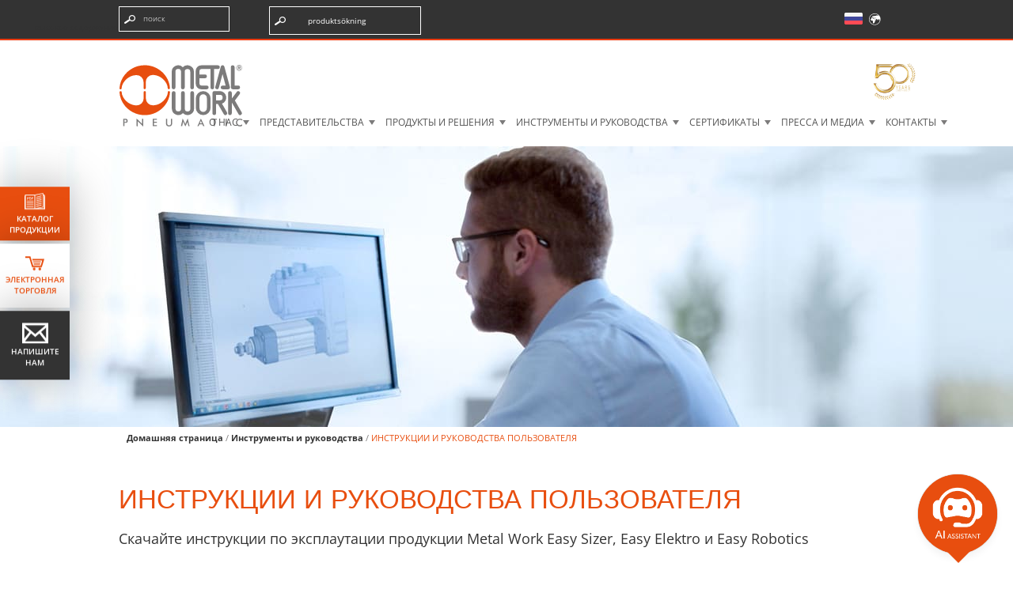

--- FILE ---
content_type: text/html; charset=UTF-8
request_url: https://www.metalwork.it/componenti-pneumatici/manuals-0004852.html
body_size: 25455
content:
<!DOCTYPE html>
<html lang="ru">
    <head>
        <meta charset="utf-8">
        <title>ИНСТРУКЦИИ И РУКОВОДСТВА ПОЛЬЗОВАТЕЛЯ | Metal Work</title>
        <meta name="description" content="Скачайте инструкции по эксплаутации продукции Metal Work Easy Sizer, Easy Elektro и Easy Robotics">
        <meta name="keywords" content="">
                
        <meta name="viewport" content="width=device-width,initial-scale=1,minimum-scale=0.5,maximum-scale=3,user-scalable=yes">
<meta name="yandex-verification" content="ae204a7a46e65216" />

		<link rel="stylesheet" type="text/css" href="/css/top_stripe.css">
        <link rel="stylesheet" type="text/css" href="/css/base.css">
        <link rel="stylesheet" type="text/css" href="/css/form.css">
        <link rel="stylesheet" type="text/css" href="/fonts/Open-Sans/style.css">
        <link rel="stylesheet" type="text/css" href="/inc_js/lib/External/fancyapps/jquery.fancybox.css">
        <link rel="stylesheet" type="text/css" href="/fonts/FuturaBT-Medium/styles.css">
        <link rel="stylesheet" type="text/css" href="/fonts/Futura-Condensed-Medium/styles.css">
        <link rel="stylesheet" type="text/css" href="/fonts/Futura-Com/style.css">				
		<link rel="stylesheet" type="text/css" href="/css/font-icons.css">
        <link rel="stylesheet" type="text/css" href="/css/menu_DE.css">
		<link rel="stylesheet" type="text/css" href="/css/homepage_new.css">
        <script type="text/javascript">
        //<!--
            /* nascondo l'html per poi mostrarlo in modo che non si avverta sfarfallio per la comparsa/scomparsa alert noscript */
            document.getElementsByTagName('html')[0].className = 'hidden';
        //-->
        </script>
        
<!-- Google Tag Manager -->
<script>(function(w,d,s,l,i){w[l]=w[l]||[];w[l].push({'gtm.start':
new Date().getTime(),event:'gtm.js'});var f=d.getElementsByTagName(s)[0],
j=d.createElement(s),dl=l!='dataLayer'?'&l='+l:'';j.async=true;j.src=
'https://www.googletagmanager.com/gtm.js?id='+i+dl;f.parentNode.insertBefore(j,f);
})(window,document,'script','dataLayer','GTM-WB68W4V');</script>
<!-- End Google Tag Manager -->

<meta name="google-site-verification" content="educqBswF5D_icXD9MZacPum2a4zJkrPMMbD7AVrNSk" />
		<link rel="stylesheet" type="text/css" href="/css/manuali.css">
    </head>
    <body>

        <div class="icon-bar">
	<a href="https://www.metalworkpneumatic.ru/pnevmaticheskiye-komponenty/download-brochure-catalogues-0005178.html" class="catalogo_prodotti" target="_blank">
		<span class="icon"><svg id="Capa_1" data-name="Capa 1" xmlns="http://www.w3.org/2000/svg" width="28" height="23" viewBox="0 0 28 23"><defs></defs><path class="cls-2" d="M23.9,4.6V2.1L18.9,3l-2.4.4-2,.4h0V20.1l9.5-1.8V4.6Zm-3.2,0,1.8-.5V5L15.8,6.9,15.6,6Zm1.8,1.8.2.9L15.8,9.2l-.2-.9Zm0,2.3.2.9-6.9,1.9-.2-.9Zm0,2.3.2.9-6.9,1.9-.2-.9Zm-6.8,7.5-.2-.9,7.1-1.9.2.9Zm.1-2.4-.2-.9,7.1-1.9.2.9Z"/><polygon class="cls-2" points="25.6 20.2 25.6 4.6 25.6 3.9 24.8 3.9 24.8 4.6 24.8 19.1 18.9 20.2 25.6 20.2"/><polygon class="cls-1" points="10.3 9.4 10.6 9.4 10.6 8.1 11.9 8.1 11.9 7.9 11.9 7.6 10.6 7.6 10.6 7 12.1 7 12.1 6.7 12.1 6.4 10 6.4 10 9.4 10.3 9.4 10.3 9.4"/><polygon class="cls-1" points="15.4 17.6 15.7 18.5 22.7 16.6 22.5 15.7 15.4 17.6"/><polygon class="cls-1" points="22.7 5 22.6 4.6 22.5 4.1 20.7 4.6 15.6 6 15.8 6.9 22.7 5"/><polygon class="cls-1" points="22.7 11.8 22.5 11 15.6 12.9 15.8 13.8 22.7 11.8"/><polygon class="cls-1" points="22.7 9.6 22.5 8.7 15.6 10.6 15.8 11.5 22.7 9.6"/><polygon class="cls-1" points="22.7 7.3 22.5 6.4 15.6 8.3 15.8 9.2 22.7 7.3"/><polygon class="cls-1" points="15.5 15.2 15.7 16.1 22.8 14.2 22.6 13.3 15.5 15.2"/><path class="cls-1" d="M27,21.4V4.6h-.5V3H24.8V1L14,3H1.5V4.6H1V21.4ZM24.8,4.6V3.9h.8V20.2H18.9l5.9-1.1Zm-10.4,0V3.9h0l2-.4L18.9,3l5.1-.9V18.4l-9.5,1.8V4.6ZM2.4,4.6V3.9H13.6V20.2H2.4Z"/><path class="cls-1" d="M8.2,9.4h0a1.2,1.2,0,0,0,1-.4,1.8,1.8,0,0,0,.3-1.2,1.6,1.6,0,0,0-.3-1.1,1.2,1.2,0,0,0-.9-.4H7v3H8.2ZM7.6,6.9h.6a.6.6,0,0,1,.5.2,1.1,1.1,0,0,1,.2.7,1.3,1.3,0,0,1-.2.8.7.7,0,0,1-.6.3H7.6Z"/><path class="cls-1" d="M4.8,9.4h0V8.3h.6a1.1,1.1,0,0,0,.8-.3,1,1,0,0,0,.3-.7.9.9,0,0,0-.3-.7,1.1,1.1,0,0,0-.8-.2H4.2v3h.6Zm0-2.5h.9a.4.4,0,0,1,.1.3.4.4,0,0,1-.1.3H4.8Z"/><rect class="cls-1" x="3.7" y="10.8" width="8.6" height="0.89"/><rect class="cls-1" x="3.7" y="13.1" width="8.6" height="0.89"/><rect class="cls-1" x="3.6" y="17.9" width="8.8" height="0.89"/><rect class="cls-1" x="3.6" y="15.4" width="8.8" height="0.89"/></svg></span>
		<span class="testoIco">КАТАЛОГ<br>ПРОДУКЦИИ</span>
	</a> 
	<a href="https://ecommerce.metalwork.it/store/mw/ru/" class="ecommerce">
		<span class="icon"><svg id="Layer_1" data-name="Layer 1" xmlns="http://www.w3.org/2000/svg" width="26" height="20" viewBox="0 0 26 20"><defs></defs><path class="cls-1" d="M12.1,15.3A1.7,1.7,0,1,0,13.9,17,1.7,1.7,0,0,0,12.1,15.3Z"/><path class="cls-1" d="M19.2,15.3A1.7,1.7,0,1,0,21,17,1.7,1.7,0,0,0,19.2,15.3Z"/><polygon class="cls-1" points="20.7 7.5 10.7 7.5 11.1 8.8 20.3 8.8 20.7 7.5"/><polygon class="cls-1" points="19.5 11.4 19.9 10.1 11.5 10.1 11.9 11.4 19.5 11.4"/><polygon class="cls-1" points="9.7 4.3 10.3 6.2 22.4 6.2 20.4 12.7 11 12.7 7.4 1 1 1 1 2.9 6 2.9 9.5 14.7 21.8 14.7 25 4.3 9.7 4.3"/></svg></span>
		<span class="testoIco">Электронная<br>торговля</span>
	</a>
	<a href="https://metalworkpneumatic.ru/informatsiya" class="contatti"  target="_blank">
		<span class="icon"><img src="/immagini_layout/icone/contatti.svg" style="width: 33px;")></span>
		<span class="testoIco">НАПИШИТЕ<br>НАМ</span>
	</a>
</div>
<div id="contenitore">
                <div id="alert_noscript" role="alert">
        <!-- TESTO CHE COMPARE SE JAVASCRIPT È DISABILITATO -> viene rimosso tramite javascript -->
        Warning, javascript is disabled in your browser; This could compromise your navigation experience on this site.
    </div>

<!-- Google Tag Manager (noscript) -->
<noscript><iframe src="https://www.googletagmanager.com/ns.html?id=GTM-WB68W4V"
height="0" width="0" style="display:none;visibility:hidden"></iframe></noscript>
<!-- End Google Tag Manager (noscript) -->


    <script src="/inc_js/accessibility-menu.js"></script>

    <script src="/inc_js/control-input-header.js"></script>

    <!-- 
        INTESTAZIONE
    -->
    <header id="intestazione" class="clearfix">

        <div>
            <!-- 
                PULSANTE APRI/CHIUDI RESPONSIVE
            -->
            <input type="checkbox" id="menu_nav_toggler" class="desk_hidden menu_toggler" aria-hidden="true">
            <label for="menu_nav_toggler" class="desk_hidden menu_toggler_label" id="menu_nav_toggler_label" aria-label="Clicca per aprire e chiudere il menu (solo per versioni responsive)" aria-controls="menu_nav">
                <img class="open" src="/immagini_layout/icone/menu_open.svg" alt="Open">
                <img class="close" src="/immagini_layout/icone/menu_close.svg" alt="Close">
            </label>

            <!-- 
                LOGO
            -->
            <h1 id="logo" class="special_font_1 animate_on_load">
                <a href="/pnevmaticheskiye-komponenty/Homepage-0004295.html" rel="nofollow">
                    <img src="/immagini_layout/loghi/METALWORK-logo.svg" alt="Metal Work">
                </a>
            </h1>


            <!-- 
                MENU NAVIGAZIONE PRINCIPALE
            -->
            <nav id="menu_nav" class="clearfix">
                
                <!-- MENU PRINCIPALE -->
                <ul id="menu_site" class="reset" role="menubar">
                    <li class="desk_hidden">
                        <a href="/pnevmaticheskiye-komponenty/Homepage-0004295.html">Homepage</a>
                    </li>
                    <li class="has_submenu">
                        <a href="#" rel="nofollow">О НАС</a>
                        <ul class="reset submenu">
							
                            <li><a href="/pnevmaticheskiye-komponenty/history-0004809.html">Наша история</a></li>
                            
                            <li><a href="/pnevmaticheskiye-komponenty/structure-group-numbers-0004798.html">Структура организации и показатели</a></li>
                            
                            <li><a href="/showForm.php?template=financial_report&language=1005">Финансовая отчетность</a></li>
                        </ul>
                    </li>
                    <li class="has_submenu">
                        <a href="#" rel="nofollow">Представительства</a> 
                        <ul class="reset submenu">
							
								
									<li><a href="/pnevmaticheskiye-komponenty/world-sales-network-0004408.html">ТОРГОВЫЕ ПРЕДСТАВИТЕЛЬСТВА В МИРЕ</a></li>
								
                            
							
								<li><a href="/pnevmaticheskiye-komponenty/russia-national-sales-network-0030075.html">ОФИЦИАЛЬНЫЕ ПРЕДСТАВИТЕЛИ В РОССИИ</a></li>
														
                        </ul>
                    </li>
                    <li class="has_submenu">
                        <a href="#" id="prod">ПРОДУКТЫ И РЕШЕНИЯ</a>
                        <ul class="reset submenu" id="list">
							
								
									<li><a href="https://ecommerce.metalwork.it/store/mw/en/" target="_blank">НАЙТИ ПРОДУКТ</a></li>
								
                            
								
									<li><a href="https://ecommerce.metalwork.it/store/mw/en/Catalogue/Actuators/c/01" target="_blank">ПРИВОДЫ</a></li>
								
                            
								
									<li><a href="https://ecommerce.metalwork.it/store/mw/en/Catalogue/Valves/c/02" target="_blank">КЛАПАНЫ</a></li>
								
                            
								
									<li><a href="https://ecommerce.metalwork.it/store/mw/en/Catalogue/FRL-units/c/03" target="_blank">БЛОКИ ПОДГОТОВКИ ВОЗДУХА FRL</a></li>
								
                            
								
									<li><a href="https://ecommerce.metalwork.it/store/mw/en/Catalogue/Fittings-and-accessories/c/04" target="_blank">ФИТИНГИ И АКСЕССУАРЫ</a></li>
								
                            
								
									<li><a href="https://ecommerce.metalwork.it/store/mw/en/Catalogue/Kit-Pneumatic-Motion/c/05" target="_blank">КОНФИГУРАТОР ПНЕВМОПРИВОДА</a></li>
								
                            
								
									<li><a href="/pnevmaticheskiye-komponenty/top-products-0004683.html">КЛЮЧЕВЫЕ ПРОДУКТЫ</a></li>
								
                            
								
									<li><a href="/pnevmaticheskiye-komponenty/Industry-40-0014342.html">ИНДУСТРИЯ 4.0</a></li>
								
                            
								
									<li><a href="/pnevmaticheskiye-komponenty/green-deal-0061392.html">Energy saving</a></li>
								
                            
							
								<li id="new"><a href="/pnevmaticheskiye-komponenty/product-news-0005109.html">Новая продукция</a></li>
                            								
							
								<li><a href="/pnevmaticheskiye-komponenty/industrial-sectors-0006732.html">ПРОМЫШЛЕННОЕ ПРИМЕНЕНИЕ</a></li>
                            
								<li><a href="/pnevmaticheskiye-komponenty/custom-products-series-0033844.html">Custom Products</a></li>
                        </ul>
                    </li>
										
                    <li class="has_submenu">
						<a href="#">ИНСТРУМЕНТЫ И РУКОВОДСТВА</a>
						<ul class="reset submenu">
							
								<li><a href="/pnevmaticheskiye-komponenty/graphic-configurators-0046435.html">Graphic configurators</a></li>
                            
								<li><a href="/pnevmaticheskiye-komponenty/software-download-0004829.html">ПРОГРАММНЫЕ ПРОДУКТЫ ДЛЯ СКАЧИВАНИЯ</a></li>
                            
								<li><a href="/pnevmaticheskiye-komponenty/Engineering-tools-0004875.html">ДЛЯ ИНЖЕНЕРОВ</a></li>
                            
								<li><a href="/pnevmaticheskiye-komponenty/circuit-design-tools-0008149.html">ПРОГРАММЫ ДЛЯ ПРОЕКТИРОВАНИЯ ПНЕВМАТИЧЕСКИХ СИСТЕМ</a></li>
                            
								<li><a href="/pnevmaticheskiye-komponenty/manuals-0004852.html">ИНСТРУКЦИИ И РУКОВОДСТВА ПОЛЬЗОВАТЕЛЯ</a></li>
                            
								<li><a href="/pnevmaticheskiye-komponenty/product-reliability-0005059.html">НАДЕЖНОСТЬ ПРОДУКЦИИ B10d</a></li>
                            
								<li><a href="/pnevmaticheskiye-komponenty/compatibility-and-materials-0005085.html">СОВМЕСТИМОСТЬ И ПРИМЕНЯЕМЫЕ МАТЕРИАЛЫ</a></li>
                            							
						</ul>
					</li>
                    <li class="has_submenu">
						<a href="#">СЕРТИФИКАТЫ</a>
						<ul class="reset submenu">
							
									<li><a href="/pnevmaticheskiye-komponenty/certificates-products-0004962.html">Декларации и сертификаты продукции</a></li>
                            
									<li><a href="/pnevmaticheskiye-komponenty/safety-directive-0004940.html">Декларации и сертификаты Продукты безопасности</a></li>
                            
									<li><a href="/pnevmaticheskiye-komponenty/company-certificates-0005033.html">СЕРТИФИКАТЫ ОРГАНИЗАЦИИ</a></li>
                            
						</ul>
					</li>
                    <li class="has_submenu">
                        <a href="#">Пресса и медиа</a>
                        <ul class="reset submenu">
							
                            <li><a href="/pnevmaticheskiye-komponenty/company-fairs-0005199.html">Выставки с участием Metal Works</a></li>
                            
                            <li><a href="/pnevmaticheskiye-komponenty/press-kit-0005131.html">ИНФОРМАЦИЯ ДЛЯ ПРЕССЫ</a></li>
                            
                            <li><a href="/pnevmaticheskiye-komponenty/download-brochure-catalogues-0005178.html">КАТАЛОГИ И БРОШЮРЫ ДЛЯ СКАЧИВАНИЯ</a></li>
                            
                            <li><a href="/pnevmaticheskiye-komponenty/just-in-time-house-organ-0024216.html">КОРПОРАТИВНЫЙ ЖУРНАЛ &quot;JUST IN TIME&quot;</a></li>
                            
                            <li><a href="/pnevmaticheskiye-komponenty/photogallery-0005150.html">ФОТОГАЛЕРЕЯ</a></li>
                            
                        </ul>
                    </li>
                    <li class="has_submenu">
                        <a href="" id="contatti">КОНТАКТЫ</a>
                        <ul class="reset submenu" id="list2" style="min-width: 207px;" >
						
								<li id="corsi"><a href="/pnevmaticheskiye-komponenty/training-courses-0004901.html">ОБУЧЕНИЕ</a></li>
							
						
						    <li><a href="/pnevmaticheskiye-komponenty/contacts-0004808.html">Контакты</a></li>
                        
                            <li><a href="/pnevmaticheskiye-komponenty/showForm.php?template=work_with_us&masterPage=contatti_posizioni_aperte.html&language=1005">Работа в Metal Work</a></li>
							<li><a href="/informatsiya">Информация</a></li>
                        </ul>
                    </li>
                </ul>

                <div class="top_stripe">
                 <p class='skip-menu'><a href='#accessibility-skip-menu' class='skip-container'>высокое содержание</a></p> 
                    <!-- FORM DI RICERCA -->
                   <!-- Form di ricerca principale -->
<form id="search_form" method="get" action="/showPage.php" role="search" aria-label="Поиск по сайту">
    <input name='template' type='hidden' value='istituzionale'>
    <input name='masterPage' type='hidden' value='risultato_ricerca.html'>
    <input type="hidden" name="language" value="1005">
    <fieldset>
        <legend class="sr-only">Основной поиск</legend>
        <label class="ricerca">
            <span class="placeholder">Поиск</span>
            <input type="search" name="search" id="search" aria-label="Введите поисковые термины" aria-required="true" required>
        </label>
        <button type="submit">Поиск</button>
    </fieldset>
</form>

<a href="https://ecommerce.metalwork.it/store/mw/en/" class="new-link">
                    <div id="search_form_products">
                        <div class="relative ricerca">
                            <p class="p-new-link">produktsökning</p>
                        </div>                
                    </div>
                </a>

                    <!-- MENU LINGUE -->
                    <ul id="lang_menu" class="reset clearfix" role="menu">
                        <li aria-label="View website in Russian" style="visibility:hidden;">
                            <a class="bottom right has_tooltip " href="/pnevmaticheskiye-komponenty/homepage-0000133.html" data-tooltip="View website in Russian">
                                <img src="/immagini_layout/flag_en.svg" alt="en">
                            </a>
                        </li>					
                        <li aria-label="View website in Russian">
                            <a class="bottom right has_tooltip  nonopaco" href="/pnevmaticheskiye-komponenty/Homepage-0004295.html" data-tooltip="View website in Russian">
                                <img src="/immagini_layout/flag_ru.svg" alt="ru">
                            </a>
                        </li>
                        <li aria-label="Corporate site" id="corporateHover">
                            <a class="bottom right has_tooltip auto_tooltip nonopaco" href="https://www.metalwork.it" data-tooltip="Corporate site" target="_blank">
                                <?xml version="1.0" encoding="UTF-8" standalone="no"?>
<svg
   xmlns:dc="http://purl.org/dc/elements/1.1/"
   xmlns:cc="http://creativecommons.org/ns#"
   xmlns:rdf="http://www.w3.org/1999/02/22-rdf-syntax-ns#"
   xmlns:svg="http://www.w3.org/2000/svg"
   xmlns="http://www.w3.org/2000/svg"
   xmlns:sodipodi="http://sodipodi.sourceforge.net/DTD/sodipodi-0.dtd"
   xmlns:inkscape="http://www.inkscape.org/namespaces/inkscape"
   version="1.1"
   id="Capa_1"
   x="0px"
   y="0px"
   width="17px"
   height="17px"
   viewBox="0 0 35 35"
   style="enable-background:new 0 0 35 35;"
   xml:space="preserve"
   sodipodi:docname="Ico_CorporateSite.svg"
   inkscape:version="0.92.1 r15371"><metadata
     id="metadata11"><rdf:RDF><cc:Work
         rdf:about=""><dc:format>image/svg+xml</dc:format><dc:type
           rdf:resource="http://purl.org/dc/dcmitype/StillImage" /></cc:Work></rdf:RDF></metadata><defs
     id="defs9" /><sodipodi:namedview
     pagecolor="#ffffff"
     bordercolor="#666666"
     borderopacity="1"
     objecttolerance="10"
     gridtolerance="10"
     guidetolerance="10"
     inkscape:pageopacity="0"
     inkscape:pageshadow="2"
     inkscape:window-width="1221"
     inkscape:window-height="841"
     id="namedview7"
     showgrid="false"
     inkscape:zoom="55.529412"
     inkscape:cx="4.2863574"
     inkscape:cy="12.687446"
     inkscape:window-x="0"
     inkscape:window-y="0"
     inkscape:window-maximized="0"
     inkscape:current-layer="Capa_1" /><g
     id="g4"
     transform="translate(-2.4470339,-2.4841104)"><!-- <polygon class="st0" points="25.1,20.3 25.3,20.7 25.8,20.5 25.8,20 25.4,19.9 		"/>
		<polygon class="st0" points="19,24.9 18.3,24.8 18.3,25.3 18.6,25.6 18.4,25.9 18.1,26.2 18.1,26.8 18.5,27.2 18.8,26.7 
			19.5,25.6 19.9,24 19.4,24 		"/>
		<polygon class="st0" points="10.1,11.4 10.1,11.6 9.8,11.7 9.7,12.1 10.1,12.1 10.7,12.1 10.9,11.8 10.6,11.6 10.5,11.5 
			10.2,11.1 10.1,10.5 9.7,10.6 9.6,10.8 9.6,11 9.8,11.2 		"/>
		<polygon class="st0" points="9.7,11.5 9.7,11.3 9.5,11.1 9.1,11.2 8.8,11.7 8.8,11.9 9.1,11.9 		"/> 
		<path class="st0" d="M27.1,7.6C27.1,7.6,27.1,7.6,27.1,7.6C27.1,7.6,27.1,7.6,27.1,7.6z"/> --><path
       class="st0"
       d="m 17.5,2.5 c -8.3,0 -15,6.7 -15,15 0,8.3 6.7,15 15,15 8.3,0 15,-6.7 15,-15 0,-8.3 -6.7,-15 -15,-15 z m 0,28.8 C 9.9,31.3 3.7,25.1 3.7,17.5 3.7,9.9 9.9,3.7 17.5,3.7 c 3.7,0 7.1,1.5 9.6,3.9 0.2,0.2 0.3,0.3 0.5,0.5 h -1.9 l -1,-0.6 -2,0.1 -1.5,0.7 V 9.1 L 20.7,9.2 20.6,8.4 20.4,8.1 H 20 L 19.9,8.6 20,8.9 18.2,8.8 17.3,9.2 17.2,8.8 17,8.9 16.8,9.3 16.3,9.7 h -1.1 l -0.1,-0.2 1.2,-0.1 0.2,-0.2 -1.4,-0.7 -1.7,0.1 -1,0.5 -0.4,0.6 -0.6,0.2 -0.3,0.3 0.1,0.3 h 0.3 l 0.2,0.5 0.6,-0.2 0.1,0.7 h -0.2 l -0.5,-0.1 -0.5,0.1 -0.5,0.7 -0.7,0.1 v 0.6 l 0.3,0.1 -0.1,0.4 -0.7,-0.1 -0.6,0.1 -0.1,0.4 0.1,0.8 0.4,0.2 h 0.6 0.4 l 0.1,-0.3 0.7,-0.9 0.4,0.1 0.4,-0.4 0.1,0.3 1.1,0.7 -0.1,0.1 h -0.5 l 0.2,0.3 0.3,0.1 0.3,-0.1 v -0.4 l 0.2,-0.1 -0.1,-0.1 -0.7,-0.4 -0.2,-0.5 h 0.6 l 0.2,0.2 0.5,0.4 v 0.5 l 0.5,0.6 0.2,-0.8 0.4,-0.2 0.1,0.6 0.4,0.4 h 1.1 l 0.3,0.2 v 0.6 l -0.4,0.4 h -1.1 l -0.7,-0.5 -0.7,0.1 v 0.4 H 13.7 L 13.5,15.9 12.3,15.6 V 14.8 L 10.8,14.9 10.2,15 H 9.6 9.3 l -0.7,0.4 v 0.8 l -1.6,1 0.1,0.5 h 0.3 l -0.1,0.4 -0.2,0.1 v 1.2 l 1.3,1.5 H 9 v -0.1 h 1 l 0.3,-0.3 h 0.6 l 0.3,0.3 0.9,0.1 -0.1,1.2 1,1.7 -0.5,1 v 0.5 l 0.4,0.4 v 1.1 l 0.5,0.7 v 0.9 H 15 l 1.2,-1.2 0.4,-0.7 0.5,-0.1 v -0.5 l 0.3,-0.4 0.7,-0.9 -0.1,-1.4 -0.3,-0.5 1.3,-1.2 1.4,-2 -0.3,-0.1 -1.5,0.3 -0.4,-0.2 -1.5,-2.9 0.1,-0.1 1.5,1.9 V 19 l 0.4,0.4 h 0.7 l 1.5,-1.1 0.5,-0.3 v -0.4 l -0.5,-0.1 c 0,0 -1.8,-0.8 -1.8,-0.9 0,0 0,-0.7 0,-0.7 h 0.4 l 0.1,0.5 0.8,0.5 h 0.9 l 2,0.3 0.5,0.3 V 18 l -0.1,0.6 1,1.7 0.3,0.1 0.3,-0.5 0.2,-1.4 0.3,-0.7 0.6,-0.2 1,0.1 1.2,1.1 v 1.6 l 1.6,1.6 0.1,-0.3 -1.3,-1.9 0.1,-0.5 0.7,0.8 h 0.4 l 0.5,-0.3 -0.1,-0.5 -0.8,-0.7 V 18 l 0.2,-0.3 0.4,0.1 v 0.3 l 0.2,0.4 0.2,-0.2 -0.1,-0.4 0.5,-0.2 c 0,0 0,0 0,0 0.1,7.4 -6.1,13.6 -13.7,13.6 z M 18.6,13.5 V 13 l 0.1,-0.3 h 0.5 l 0.4,0.2 v 0.3 H 19 v 0.3 l 0.7,0.5 v 0.3 l 0.3,0.2 v 0.2 l -0.2,0.1 H 19.4 L 19.3,14.7 H 18.7 V 14.5 L 19,14.2 V 14 Z m -1.4,0.6 h -0.6 -0.9 -0.3 v -0.6 l 0.2,-0.2 0.2,-0.1 0.5,-0.1 0.1,-0.2 0.2,0.1 v 0.6 l 0.5,0.2 z m -3,-3.8 v 0.4 l -0.5,0.8 H 12.8 L 12.7,11.3 13.3,11 V 9.9 l 1,-0.7 h 0.2 v 0.3 l -0.7,0.4 v 0.3 z"
       id="path2"
       inkscape:connector-curvature="0" /></g></svg>
                            </a>
                        </li>
                    </ul>

                    <!-- MENU CON PULSANTI SPECIALI -->
                    <ul id="special_menu" class="reset clearfix">
                       <!-- <li class="areaftp">
                            <a href="ftp://ftp.metalwork.it/ ">
                                <span class="icon"><?xml version="1.0" encoding="UTF-8"?>
<svg width="26" height="20" data-name="Layer 1" version="1.1" viewBox="0 0 26 20" xmlns="http://www.w3.org/2000/svg" xmlns:cc="http://creativecommons.org/ns#" xmlns:dc="http://purl.org/dc/elements/1.1/" xmlns:rdf="http://www.w3.org/1999/02/22-rdf-syntax-ns#">
 <metadata>
  <rdf:RDF>
   <cc:Work rdf:about="">
    <dc:format>image/svg+xml</dc:format>
    <dc:type rdf:resource="http://purl.org/dc/dcmitype/StillImage"/>
   </cc:Work>
  </rdf:RDF>
 </metadata>
 <g transform="matrix(.060795 0 0 .06054 -3.0922 -2.5666)">
  <path class="cls-1" d="m216.75 247.02 7.529-4.346c3.068-1.771 4.12-5.695 2.348-8.766l-14.265-24.707c-1.188-2.059-3.345-3.21-5.562-3.21-1.089 0-2.191 0.277-3.201 0.861l-7.529 4.347c-1.033 0.596-2.13 0.869-3.198 0.869-3.352 0-6.426-2.68-6.426-6.426v-8.693c0-3.543-2.872-6.417-6.416-6.417h-28.531c-3.544 0-6.417 2.872-6.417 6.417v8.693c0 3.747-3.075 6.426-6.426 6.426-1.068 0-2.164-0.273-3.198-0.869l-7.529-4.347c-1.01-0.583-2.113-0.86-3.201-0.861-2.219 0-4.374 1.151-5.562 3.21l-14.266 24.708c-1.772 3.07-0.721 6.994 2.348 8.766l7.529 4.346c4.277 2.471 4.277 8.645 0 11.114l-7.529 4.347c-3.069 1.771-4.12 5.695-2.348 8.765l14.265 24.708c1.188 2.059 3.346 3.209 5.562 3.209 1.089 0 2.191-0.277 3.201-0.861l7.529-4.346c1.034-0.597 2.13-0.869 3.198-0.869 3.352 0 6.426 2.68 6.426 6.426v8.692c0 3.544 2.872 6.417 6.417 6.417h28.529c3.544 0 6.417-2.873 6.417-6.417v-8.692c0-3.746 3.075-6.426 6.426-6.426 1.068 0 2.164 0.272 3.198 0.869l7.529 4.346c1.01 0.584 2.113 0.861 3.201 0.861 2.219 0 4.374-1.15 5.562-3.209l14.265-24.708c1.772-3.069 0.721-6.993-2.348-8.765l-7.529-4.347c-4.275-2.47-4.275-8.646 2e-3 -11.115zm-50.986 24.594c-10.514 0-19.036-8.523-19.036-19.037s8.523-19.035 19.036-19.035 19.036 8.523 19.036 19.035c0 10.514-8.523 19.037-19.036 19.037z"/>
  <path class="cls-1" d="m211.8 70.39c-3.442-3.44-9.02-3.44-12.463 0-3.441 3.442-3.441 9.021 0 12.462l15.747 15.746c-57.875 2.866-104.72 48.326-109.79 105.6l1.302-2.257c3.728-6.456 10.676-10.467 18.133-10.465 0.157 0 0.313 0.014 0.472 0.019 9.929-41.277 45.921-72.497 89.528-75.208l-15.389 15.387c-3.441 3.441-3.441 9.021 0 12.462 1.722 1.72 3.976 2.581 6.231 2.581s4.511-0.86 6.23-2.581l30.645-30.644c1.652-1.653 2.58-3.895 2.58-6.23 0-2.337-0.928-4.579-2.58-6.231z"/>
  <path class="cls-1" d="m323.15 115.47c19.567 0 35.485-15.918 35.485-35.485 0-19.568-15.918-35.486-35.485-35.486-19.566 0-35.485 15.918-35.485 35.485-1e-3 19.566 15.918 35.486 35.485 35.486z"/>
  <path class="cls-1" d="m392.28 211.13v-48.783c0-13.503-8.678-25.478-21.511-29.681l-0.059-0.02-18.77-3.108c-1.598-0.491-3.305 0.354-3.879 1.93l-21.297 58.434c-1.229 3.371-5.996 3.371-7.225 0l-21.297-58.434c-0.464-1.272-1.665-2.07-2.952-2.07-0.306 0-19.695 3.244-19.695 3.244-12.938 4.312-21.583 16.305-21.583 29.867v48.621c0 7.287 5.907 13.192 13.192 13.192h111.88c7.289 0 13.196-5.906 13.196-13.192z"/>
  <path class="cls-1" d="m407.96 222.79c-0.736 10.083-9.009 16.259-19.095 16.989-7.729 44.236-45.092 78.395-90.802 81.236l15.386-15.387c3.442-3.443 3.442-9.021 0-12.463-3.442-3.44-9.02-3.44-12.462 0l-30.644 30.645c-3.441 3.441-3.441 9.021 0 12.463l30.644 30.643c1.721 1.72 3.976 2.58 6.23 2.58s4.511-0.86 6.23-2.58c3.442-3.441 3.442-9.021 0-12.463l-15.745-15.746c61.312-3.035 110.26-53.867 110.26-115.92z"/>
  <path class="cls-1" d="m330.89 128.87c-0.817-0.891-2.014-1.339-3.224-1.339h-9.022c-1.209 0-2.405 0.449-3.224 1.339-1.266 1.38-1.45 3.373-0.552 4.93l4.823 7.271-2.258 19.046 4.446 11.827c0.433 1.189 2.115 1.189 2.55 0l4.445-11.827-2.257-19.046 4.822-7.271c0.901-1.557 0.718-3.55-0.549-4.93z"/>
 </g>
</svg>
</span>
                                FTP Area
                            </a>
                        </li> -->
                        <li class="cadenas3d">
                            <a href="http://metalwork.partcommunity.com/3d-cad-models/" target="_blank">
                                <span class="icon"><svg version="1.1" id="Capa_1" xmlns="http://www.w3.org/2000/svg" xmlns:xlink="http://www.w3.org/1999/xlink" x="0px" y="0px"
	 width="29px" height="25px" viewBox="0 0 512 512" enable-background="new 0 0 512 512" xml:space="preserve">
	 <path class="cls-1" d="M432.112,494.5H56.178v-477h264.337l111.597,104.622v67.86h-22.207v-58.239l-98.172-92.036H78.385v432.586
		h331.52v-51.468h22.207V494.5z M455.823,402.783H133.457V205.159h322.365V402.783z M155.664,380.577h277.952V227.365H155.664
		V380.577z"/>
	<path class="cls-1" d="M184.933,328.268c3.687,4.175,8.083,7.557,13.188,10.152c5.105,2.592,10.737,3.889,16.897,3.889
		c3.484,0,7.05-0.446,10.697-1.339c3.647-0.889,7.07-2.186,10.271-3.89c3.2-1.701,6.078-3.784,8.632-6.26
		c2.552-2.471,4.514-5.327,5.893-8.569l-13.735-7.901c-0.973,2.351-2.271,4.358-3.891,6.017c-1.622,1.66-3.385,3.021-5.287,4.073
		c-1.905,1.054-3.912,1.823-6.018,2.309c-2.108,0.487-4.133,0.73-6.077,0.73c-3.729,0-7.153-0.809-10.272-2.431
		c-3.12-1.621-5.795-3.769-8.022-6.443c-2.231-2.674-3.952-5.774-5.167-9.3c-1.217-3.525-1.824-7.19-1.824-11
		c0-3.404,0.527-6.826,1.581-10.271c1.052-3.444,2.612-6.523,4.678-9.24c2.067-2.714,4.661-4.924,7.781-6.625
		c3.12-1.7,6.788-2.552,11.002-2.552c1.945,0,3.93,0.224,5.957,0.668c2.024,0.446,3.97,1.155,5.835,2.129
		c1.864,0.97,3.606,2.289,5.227,3.951c1.621,1.662,2.998,3.706,4.133,6.138l12.886-8.875c-2.839-5.592-7.154-10.129-12.946-13.615
		c-5.795-3.481-12.663-5.227-20.605-5.227c-6.728,0-12.724,1.258-17.991,3.77c-5.27,2.512-9.726,5.794-13.372,9.846
		c-3.647,4.053-6.424,8.651-8.327,13.797c-1.905,5.147-2.857,10.354-2.857,15.62c0,5.513,1.034,10.923,3.101,16.227
		C178.367,319.354,181.242,324.095,184.933,328.268z"/>
	<path class="cls-1" d="M277.378,320.061h30.148l8.022,21.517h17.262l-32.822-86.309h-14.83l-32.944,86.309h17.262L277.378,320.061
		z M292.573,274.355l11.914,33.916h-24.313L292.573,274.355z"/>
	<path class="cls-1" d="M391.222,338.479c5.227-2.067,9.705-4.983,13.433-8.752c3.727-3.77,6.583-8.308,8.57-13.616
		c1.985-5.308,2.978-11.243,2.978-17.809c0-5.915-0.892-11.487-2.674-16.715c-1.785-5.226-4.457-9.785-8.021-13.675
		c-3.569-3.891-8.007-6.97-13.313-9.239c-5.309-2.268-11.487-3.405-18.538-3.405h-31.363v86.309h31.363
		C380.139,341.577,385.996,340.544,391.222,338.479z M359.069,269.979h14.587c4.053,0,7.677,0.69,10.881,2.067
		c3.201,1.378,5.897,3.323,8.085,5.835c2.188,2.512,3.848,5.513,4.983,8.994c1.134,3.484,1.701,7.291,1.701,11.427
		c0,4.052-0.567,7.821-1.701,11.306c-1.136,3.484-2.776,6.503-4.924,9.057c-2.148,2.552-4.821,4.558-8.022,6.016
		c-3.202,1.46-6.868,2.189-11.001,2.189H359.07L359.069,269.979L359.069,269.979z"/>
</svg>
</span>
                                3d cadenas
                            </a>
                        </li>
						<li class="casehistory">
                            <a href="https://www.metalwork.it/componenti-pneumatici/case-history-0069826.html" target="_blank">
                                <span class="icon"><?xml version="1.0" encoding="UTF-8"?>
<svg id="Livello_1" data-name="Livello 1" xmlns="http://www.w3.org/2000/svg" width="" height="24" viewBox="0 0 497.0066 448.9204">
  <path class="cls-1" d="M490.4266,409.89c-17.65-17.8-35.2-35.7-52.87-53.48-6.19-6.23-13.73-8.29-22.24-5.96-2.33,.64-3.81,.25-5.49-1.51-5.9-6.21-11.84-12.42-18.09-18.27-2.88-2.7-3.07-4.32-.65-7.67,36.8-50.95,8.35-122.31-53.5099-134.39-2.98-.58-3.47-1.87-3.46-4.53,.09-30.08,.02-60.16,.12-90.25,.02-3.78-.79-6.72-3.71-9.42-29.35-27.09-58.61-54.29-87.85-81.49-2.15-2-4.49-2.92-7.39-2.92C170.2666,.06,105.2366,.02,40.2165,.14,16.1465,.18,.0166,16.65,.0166,40.92-.0034,158.98-.0034,277.04,.0066,395.1c.01,24.71,16.32,41,40.98,41.0099h252.33c24.51-.0099,40.69-16.08,40.83-40.6,.07-11.32,.03-22.64,0-33.96-.0099-2.2-.12-3.77,2.98-4.3,13.94-2.36,26.54-7.96,37.52-16.91,2.04-1.67,3.11-1.25,4.72,.42,6.39,6.64,12.86,13.22,19.41,19.7,1.57,1.56,1.84,2.84,1.1801,5-2.72,8.96-.75,16.89,5.91,23.57,3.08,3.1,6.15,6.21,9.22,9.32,14.07,14.28,28.08,28.63,42.2401,42.83,13.43,13.47,32.99,8.72,38.8-9.29,.19-.58,.58-1.09,.88-1.64v-8.73c-1.68-4.17-3.29-8.32-6.58-11.63ZM244.3266,26.54c20.8199,19.29,40.75,37.74,61.58,57.04h-32.35c-5.98,0-11.96,.14-17.92-.05-6.81-.23-11.15-4.19-11.25-10.76-.21-15-.06-29.99-.06-46.23Zm73.93,369.5099c-.1,14.4901-9.45,24.11-23.98,24.13-84.7599,.09-169.5099,.08-254.27,0-14.63-.02-23.81-9.37-23.92-24.1-.15-19.24-.04-38.49-.04-57.74,0-98.65,.02-197.31-.03-295.96,0-6.64,.85-12.89,5.3-18.16,4.68-5.55,10.74-8.2,17.89-8.2,61.79-.04,123.58,0,185.36-.11,3.2,0,3.66,1.11,3.64,3.9-.11,16.98-.09,33.96-.05,50.94,.04,17.56,11.21,28.63,28.86,28.65,18.93,.02,37.85,.1,56.78-.08,3.56-.04,4.6,.77,4.58,4.49-.18,26.36-.17,52.72-.01,79.08,.02,3.53-.86,4.48-4.46,4.84-19.14,1.89-35.67,9.75-49.46,23.12-2.29,2.22-4.51,3.04-7.61,3.02-19.09-.12-38.18,.06-57.2599-.16-3.72-.04-4.51,1-4.45,4.56,.19,11.58,.03,11.59,11.49,11.59,12.94,0,25.88,.04,38.82-.04,2.73-.01,3.95,.22,2.27,3.37-4.7401,8.9-7.8101,18.41-8.85,28.46-.33,3.14-2.26,2.54-4.09,2.55-11.65,.02-23.3,.21-34.94-.1-4.02-.11-4.72,1.25-4.65,4.87,.19,11.14,.05,11.14,11.43,11.14,9.38,0,18.76,.03,28.14-.0099,2.07-.01,3.72-.06,3.99,2.8,1.13,12.08,5.11,23.25,11.16,33.72,.22,.38,.23,.87,.46,1.81-17.3,0-34.12,.09-50.94-.09-3.45-.03-4.28,.97-4.25,4.32,.11,11.64-.02,11.64,11.38,11.64,17.63,0,35.27,.04,52.9-.05,2.71-.01,4.79,.55,6.92,2.48,13.57,12.3,29.57,19.45,47.77,21.39,3.21,.34,4.3,1.05,4.23,4.46-.24,11.15-.03,22.31-.11,33.47Zm3.3-53.45c-36.62,.04-67.44-31.8-67.41-69.76,.03-38.28,30.6801-69.71,67.94-69.67,38.58,.05,69.13,31.08,69.19,69.96,.06,35.06-27.72,69.43-69.72,69.47Zm155.67,89.46c-2.56,1.5-5.07,.94-7.13-.94-2.74-2.49-5.29-5.2-7.89-7.84-14.63-14.82-29.25-29.64-43.88-44.45-1.72-1.74-3.41-3.47-3.57-6.1-.04-2.88,1.53-4.89,3.77-6.36,2.31-1.51,4.64-.95,6.76,.56,.78,.56,1.45,1.29,2.13,1.97,16.77,17.01,33.54,34.02,50.32,51.01,1.61,1.64,3.15,3.26,3.14,5.75-.01,2.82-1.25,5-3.65,6.4Z"/>
  <path class="cls-1" d="M166.1366,216.39c-.02-6.99-2.66-9.67-9.66-9.68-33.31-.04-66.62-.03-99.93,0-7.22,.01-9.91,2.76-9.92,9.99-.02,35.89-.02,71.78,0,107.67,.01,7.17,2.76,9.9,9.98,9.91,33.15,.02,66.3,.01,99.44,0,7.58-.01,10.08-2.54,10.09-10.22,.03-17.94,.0099-35.89,.0099-53.83,0-17.95,.03-35.89-.0099-53.84Zm-20.2,102.1c-26.37-.19-52.74-.17-79.1-.0099-3.61,.02-4.19-1.27-4.18-4.46,.11-29.11,.1-58.23,.01-87.34-.01-3,.51-4.16,3.9-4.14,26.53,.15,53.06,.15,79.59,0,3.55-.02,4.23,1.1,4.19,4.38-.17,14.55-.07,29.11-.07,43.67,0,14.39-.11,28.79,.08,43.19,.04,3.42-.55,4.74-4.42,4.71Z"/>
  <path class="cls-1" d="M166.9061,384.68c-35.8814,0-71.7631-.0595-107.6439,.088-3.7678,.0155-4.871-.8836-4.7894-4.7403,.239-11.2863,.0578-11.2901,11.3321-11.2901,69.5001,0,139.0002,.0511,208.4999-.1166,4.5617-.011,5.4967,1.3125,5.375,5.5551-.3013,10.4979-.0962,10.5038-10.4632,10.5038-34.1035,0-68.207,0-102.3105,0Z"/>
  <path class="cls-1" d="M151.1166,82.75c-1.47-.95-3.27-1.42-4.72-2.41-2.42-1.64-7.97-1.4-6.34-5.57,1.45-3.72,6.09-1.78,9.04-.46,2.55,1.13,3.24,.43,4.1-1.79,2.03-5.27,1.86-5.74-3.55-7.29-4.3199-1.2401-8.65-1.4-12.84,.3-4.02,1.64-6.48,4.6-6.88,9.14-.42,4.65,1.19,8.27,5.18,10.66,1.64,.98,3.56,1.5,5.27,2.4,2.4,1.28,6.85,1.58,5.81,5.2-1.15,4-5.34,2.27-8.43,2.01-.32-.02-.65-.13-.92-.29-4.03-2.41-6.71-1.8-7.67,3.64-4.14-10.13-7.99-19.97-12.12-29.69-1.27-2.98-3-3.4901-5.87-3.51-2.81-.02-4.24,.8-5.4,3.46-4.35,9.94-8.0699,20.13-12.0099,30.58q-2.45-5.71-8.1801-4.36c-7.9,1.85-12.61-1.78-12.8199-9.88-.27-9.97,5.85-14.17,15.19-10.42,.8799,.36,1.74,.8,2.75,1.27,.79-2.1,1.49-4.05,2.2599-5.97,.6-1.47,.19-2.39-1.24-3.09-9.6-4.7-23.36-2.94-27.51,9.98-2.48,7.72-2.06,15.53,3.62,21.92,5.46,6.15,12.71,6.29,20.16,4.59,1.95-.44,3.85-.23,5.77-.23,3.41,0,8.54,2.91,9.8199-3.4,.6801-3.38,2.19-5.01,5.88-4.51,3.81,.51,8.7401-1.71,9.73,4.7,.29,1.91,.82,3.81,3.6,3.5,5.99-.6801,11.93-.52,17.87,.7599,2.54,.55,5.17-.15,7.64-.93,4.37-1.4,7.19-4.35,7.74-8.99,.56-4.66-.82-8.66-4.93-11.32Zm-43.21,3.84c1.07-2.9,2.05-5.54,3.11-8.4,1.98,2.5,2.42,5.35,3.6299,8.4h-6.74Z"/>
  <path class="cls-1" d="M157.6866,134.32c-4.65-.72-9.34-.41-14.02-.05-2.4,.19-3.31,1.25-3.22,3.72,.17,5,.05,10.01,.05,15.02,0,5.17,.05,10.34-.03,15.5-.03,2.04,.34,3.33,2.76,3.59,5.16,.55,10.3,.98,15.42-.14,9.22-2.02,14.4-9.3,14.13-19.75-.25-9.68-5.91-16.47-15.09-17.89Zm4.37,24.25c-1.55,4-5.12,4.92-8.94,5.42-2.47,.33-3.6-.38-3.43-3.04,.17-2.56,.04-5.14,.04-7.71,0-1.44-.24-2.94,.05-4.3199,.46-2.13-1.67-5.4901,1.4901-6.21,3.4-.77,7.25-.15,9.61,3.03,2.92,3.94,2.9,8.42,1.18,12.83Z"/>
  <path class="cls-1" d="M158.4681,84.0128c0-5.1639,.1118-10.3314-.0489-15.4903-.0761-2.4429,.5304-3.4413,3.1848-3.3703,6.4511,.1724,12.9168,.2344,19.3631-.013,3.6765-.1411,2.7804,2.2332,2.738,4.1198-.0452,2.0105,1.0626,4.813-2.9057,4.571-3.3767-.2059-6.7808,.0686-10.1634-.0811-2.1024-.093-2.754,.5888-2.7678,2.7156-.0142,2.1936,.7722,2.7899,2.8108,2.6585,2.2502-.1451,4.5507,.2152,6.769-.087,3.9424-.5372,4.9604,1.0678,4.7971,4.816-.1219,2.797-.5266,4.2379-3.7049,3.8366-2.0652-.2608-4.1906-.0179-6.288-.0572-2.4205-.0454-4.5283-.5708-4.4937,3.4563,.0331,3.8533,1.8816,3.6263,4.428,3.557,3.2255-.0878,6.473,.1919,9.6784-.0764,3.7363-.3128,3.2513,2.0916,3.2101,4.3428-.0391,2.1355,.784,4.548-3.0807,4.3931-6.7676-.2713-13.5565-.1802-20.3313-.0221-2.5634,.0598-3.3326-.7646-3.2485-3.295,.1769-5.3194,.0537-10.6488,.0537-15.9741Z"/>
  <path class="cls-1" d="M135.5912,148.1298c-.157,4.035,.3498,8.7299-.5309,13.3827-1.4105,7.4517-6.748,11.5761-14.983,11.5147-7.9537-.0593-13.2171-4.1197-14.3888-11.5369-1.3175-8.3403-.6379-16.7803-.4392-25.156,.0988-4.1656,4.0028-1.5123,6.1073-2.0733,1.7734-.4727,3.3766-.3002,3.2933,2.5142-.1958,6.6182-.0997,13.2466-.0438,19.8702,.0319,3.7814,.672,7.2917,5.4931,7.589,3.952,.2437,5.9307-2.2051,6.0103-7.5697,.0959-6.4611,.2641-12.9368-.0624-19.3826-.1969-3.8872,2.1906-3.2561,4.2853-3.0341,2.1064,.2232,5.6078-1.723,5.3008,3.0667-.2166,3.3789-.0419,6.7829-.0419,10.8152Z"/>
 <path class="cls-1" d="M71.9781,138.5356c-.5035,3.9702-1.5657,6.8971-6.5097,4.1925-1.1858-.6487-2.812-.569-4.2464-.6662-1.5384-.1042-3.0392,.3343-3.5396,1.9319-.5489,1.7523,.8485,2.6721,2.1489,3.3103,2.453,1.2039,5.0326,2.1514,7.477,3.3708,5.386,2.6868,7.439,6.6778,6.6653,12.6543-.635,4.9047-3.5407,7.788-9.2559,9.1406-5.0378,1.1922-9.8587,.347-14.7222-1.2199-4.8911-1.5758-1.8294-4.3838-1.4024-6.834,.5542-3.1796,2.1358-2.5365,4.2917-1.4208,2.3041,1.1924,4.9165,1.5033,7.5474,1.3282,1.6555-.1102,3.3758-.2026,3.8667-2.1788,.5454-2.1955-.9938-3.2443-2.664-4.0137-2.044-.9416-4.1641-1.7168-6.2254-2.6228-5.4538-2.3972-8.1367-6.5648-7.5544-11.6647,.609-5.3344,3.8067-8.7706,9.6378-10.016,5.0462-1.0778,9.9052-.5337,14.3337,2.3679,.6542,.7411,.6604,1.5242,.1514,2.3406Z"/>
  <path class="cls-1" d="M170.0823,134.8382c4.0995,.9129,8.9316-3.4971,11.7333,1.8041,1.947,3.6841,3.8446,7.3943,5.9785,11.5055,1.5223-2.6545,2.8632-4.8438,4.0611-7.1086q4.0628-7.6816,13.6172-6.3392c-2.4653,4.4793-4.4858,9.0747-7.3232,13.0935-4.4573,6.3131-6.9851,12.9705-5.7603,20.7232,.6598,4.1762-1.9798,3.7498-4.6291,3.7115-2.5746-.0372-5.3473,.5586-4.6791-3.677,1.2249-7.7633-1.3274-14.4195-5.7651-20.743-2.8286-4.0305-4.85-8.6272-7.2334-12.97Z"/>
  <path class="cls-1" d="M71.9781,138.5356c-.0505-.7802-.101-1.5604-.1515-2.3406,1.3202-1.3464,2.7108-2.1271,4.8104-2.0825,7.9024,.1679,15.8227,.3275,23.7114-.0416,3.9864-.1865,3.5232,1.9661,3.4956,4.4284-.027,2.417,.5608,4.632-3.4804,4.5042-7.1616-.2264-7.1715,.0845-7.1715,7.2422,0,6.2917-.2334,12.5953,.0862,18.8707,.1959,3.8458-2.1763,3.3044-4.2684,3.0282-2.0626-.2723-5.524,1.8657-5.3998-2.9615,.1867-7.2549-.1133-14.5233,.1204-21.7754,.1075-3.3376-.3757-5.2461-4.3097-4.5575-3.579,.6264-6.7473,.1961-7.4427-4.3147Z"/>
</svg></span>
                                Case History
                            </a>
                        </li>
                        <li class="intranet">
                            <a href="http://www.metalwork.it/componenti-pneumatici/login-intranet-0000863.html" target="_blank">
                                <span class="icon"><svg version="1.1" id="Layer_1" xmlns="http://www.w3.org/2000/svg" xmlns:xlink="http://www.w3.org/1999/xlink" x="0px" y="0px"
	 width="40px" height="28px" viewBox="0 0 841.889 595.281" enable-background="new 0 0 841.889 595.281"
	 xml:space="preserve">
<path class="cls-1" d="M355.839,483.027h127.152c7.312,0,13.244-5.932,13.244-13.247V342.63c0-7.316-5.931-13.244-13.244-13.244
	h-16.242h-41.154h-26.489h-20.458h-22.81c-7.313,0-13.244,5.928-13.244,13.244v127.15
	C342.594,477.096,348.522,483.027,355.839,483.027z M369.085,355.877h100.66v100.66h-100.66V355.877z"/>
<rect x="135.977" y="355.875" fill="none" width="100.661" height="100.661"/>
<rect x="347.895" y="122.767" fill="none" width="150.107" height="114.788"/>
<rect x="499.861" y="339.962" fill="none" width="70.838" height="70.837"/>
<path class="cls-1" d="M122.732,483.026h127.151c7.313,0,13.243-5.932,13.243-13.247V342.63c0-7.314-5.928-13.247-13.243-13.247
	h-57.395v-30.019h213.684v30.019h26.488v-30.019h199.559v30.021H574.82c-7.311,0-13.24,5.93-13.24,13.244v127.153
	c0,7.312,5.927,13.243,13.24,13.243h127.153c7.313,0,13.246-5.931,13.246-13.243V342.63c0-7.314-5.931-13.244-13.246-13.244h-43.27
	V286.12c0-7.315-5.927-13.246-13.244-13.246h-212.8v-8.829h78.588c7.314,0,13.243-5.928,13.243-13.245V109.521
	c0-7.315-5.928-13.245-13.243-13.245H334.651c-7.313,0-13.246,5.928-13.246,13.245v141.277c0,7.316,5.93,13.246,13.246,13.246
	h71.522v8.829H179.245c-7.316,0-13.246,5.929-13.246,13.245v43.265h-43.268c-7.312,0-13.243,5.93-13.243,13.247v127.15
	C109.487,477.095,115.416,483.026,122.732,483.026z M688.73,355.875v100.661H588.068V355.875H688.73z M347.895,237.555V122.767
	h150.107v114.788H347.895z M135.977,355.875h100.661v100.661H135.977V355.875z"/>
</svg>
</span>
                                Intranet
                            </a>
                        </li>
                        <li class="academy">
                            <a href="http://www.metalwork.my-academy.it/" target="_blank">
                                <span class="icon"><svg version="1.1" id="Capa_1" xmlns="http://www.w3.org/2000/svg" xmlns:xlink="http://www.w3.org/1999/xlink" x="0px" y="0px" width="29" height="24"
	 viewBox="0 0 35 35" style="enable-background:new 0 0 35 35;" xml:space="preserve">
<ellipse class="cls-1" cx="466.1" cy="180.2" rx="15" ry="15"/>
<!-- <polygon class="cls-1" points="7.2,17.5 17.5,21.6 27.8,17.5 17.5,13.4 "/>
<path class="cls-1" d="M11.4,14.5v3.5c0,1.2,2.6,2.6,6.1,2.6s6.1-1.4,6.1-2.6l0,0v-3.5l-6.1,2.5L11.4,14.5z"/> -->
<path class="cls-1" d="M30.7,15.5l1.8-0.7l-15-6l-15,6l7.1,2.8v4.2c0,1.3,0.9,2.4,2.5,3.3c1.4,0.7,3.3,1.1,5.3,1.1s3.9-0.4,5.3-1.1
	c1.6-0.8,2.5-2,2.5-3.3v-4.2l3.6-1.4v8.2h1.8L30.7,15.5L30.7,15.5z M23.6,21.8L23.6,21.8c0,1.2-2.6,2.6-6.1,2.6s-6.1-1.4-6.1-2.6
	v-3.5l6.1,2.5l6.1-2.5V21.8z M17.5,18.9L7.2,14.8l10.3-4.1l10.3,4.1L17.5,18.9z"/>
</svg></span>
                                My Academy
                            </a>
                        </li>						
                    </ul>
                </div>
            
            </nav>

            <img class="cinquantanni" src="/immagini_layout/50anni.png" alt="50 anni, 1967 - 2017">

        </div>
    </header>



    <a name='accessibility-skip-menu'></a>

    <script>
async function handleOpenChat() {
    const w = 1300;
    const h = 1000;
    const url = "https://metalbot.metalwork.it/";
    const left = window.screen.width / 2 - w / 2;
    const top = window.screen.height / 2 - h / 2;
    window.open(url, "ChatWindow", "width=" + w + ",height=" + h + ",left=" + left + ",top=" + top);
}

function wrapWidgetWithLink(href = "#") {
    const widget = document.getElementById('ai-assistant-widget');
    
    if (!widget) {
        console.error('Widget con ID "ai-assistant-widget" non trovato');
        return;
    }
    
    const link = document.createElement('a');
    link.href = href;
    link.tabIndex = 0;
    link.setAttribute('role', 'button');
    link.setAttribute('aria-label', 'Apri ChatBot MetalBot - Assistente virtuale per supporto e informazioni');
    link.setAttribute('title', 'Clicca per aprire il ChatBot MetalBot');
    link.setAttribute('aria-describedby', 'metalbot-description');
    
    const description = document.createElement('span');
    description.id = 'metalbot-description';
    description.textContent = 'ChatBot MetalBot disponibile per assistenza. Premi Invio o clicca per aprire una finestra di chat separata.';
    description.style.cssText = "position: absolute !important; width: 1px !important; height: 1px !important; padding: 0 !important; margin: -1px !important; overflow: hidden !important; clip: rect(0, 0, 0, 0) !important; white-space: nowrap !important; border: 0 !important;";
    
    widget.parentNode.insertBefore(link, widget);
    document.body.appendChild(description);
    link.appendChild(widget);
    
    link.addEventListener('keydown', function(e) {
        if (e.key === 'Enter') {
            e.preventDefault();
            if (href === '#metal-bot') {
                handleOpenChat();
            } else {
                link.click();
            }
        }
    });
    
    link.addEventListener('click', function(e) {
        if (href === '#metal-bot') {
            e.preventDefault();
            handleOpenChat();
        }
    });
}

document.addEventListener('DOMContentLoaded', function() {
    wrapWidgetWithLink('#metal-bot');
});
</script>
			
				
				<picture class="banner_container">
					<source media="max-width: 640px" srcset="saratimages/visual_banner_mobile_4.jpg">
					<img src="saratimages/visual_banner_desktop_4.jpg" alt="ИНСТРУМЕНТЫ И РУКОВОДСТВА">
				</picture>
				
			
            <div class="breadcrumbs">
                <p class="content_box">
                    <a href="/pnevmaticheskiye-komponenty/Homepage-0004295.html">Домашняя страница</a> / 
                    <a href="#">Инструменты и руководства</a> / 
		    <span>ИНСТРУКЦИИ И РУКОВОДСТВА ПОЛЬЗОВАТЕЛЯ</span>
                </p>
            </div>
            <main class="content_box clearfix">
                <article class="stripe">
                    <h2 class="stripe_title special_font_1 v2">ИНСТРУКЦИИ И РУКОВОДСТВА ПОЛЬЗОВАТЕЛЯ</h2>

                    <p>
                        Скачайте инструкции по эксплаутации продукции Metal Work Easy Sizer, Easy Elektro и Easy Robotics
                    </p>
		    <div class="conf">	
			<form id="attuatori" class="form stripe" action="/php/downloadFile.php" method="post">
    <h3 class="section_title_man">Actuators</h3>
    <label for="s_attuatori" class="access-label">Выберите руководство для Actuators:</label>
	<div class="access-container">
    <select name="originalFileName" id="s_attuatori" required aria-describedby="error-attuatori" class="access-class">
        <option value="">Выберите опцию</option>
        
            
                <option value="/media/manuals/M0050100-IT_EN.pdf" data-newName="Cilynder-ISO-15552-mounting-braket-user-manual.pdf">Cilynder ISO 15552 - mounting cylinder/valve braket: user manual - IT/EN</option>
            
                <option value="/media/manuals/ZKCVAF001-ITA_GB.pdf" data-newName="Compact_cylinder_-_assembly_instructions.pdf">Compact cylinder - assembly instructions - IT/EN</option>
            
                <option value="/media/manuals/M0050106-ITA_GB.pdf" data-newName="Compact_opposing_cylinders_-_how_to_mount_the_flange.pdf">Compact opposing cylinders - how to mount the flange - IT/EN</option>
            
                <option value="/media/manuals/M0050110-IT_EN.pdf" data-newName="Cylinder-iso-15552-assembly-secure-lock.pdf">Cylinder ISO 15552 - assembly  &quot;Secure Lock&quot; rod lock - user manual - IT/EN</option>
            
                <option value="/media/manuals/ZXTVAF001-ITA_GB.pdf" data-newName="Electric_axis_belt-driven_rodless-Series_Elektro_BK_user_manual.pdf">Electric axis belt-driven rodless Series Elektro BK - user manual - IT/EN</option>
            
                <option value="/media/manuals/ZXTVAF003-ITA_GB.pdf" data-newName="ZXTVAF003.pdf">Electric axis belt-driven rodless Series Elektro BK - user manual how to assemble a portal system - IT/EN</option>
            
                <option value="/media/manuals/M0050500-IT_EN.pdf" data-newName="M0050500.pdf">Electric axis belt-driven rodless Series Elektro VBK - user manual IT/EN</option>
            
                <option value="/media/manuals/ZSHVAG001-ITA_GB.pdf" data-newName="Electric_axis_Elektro_Series_SHAK_340_user_manual.pdf">Electric axis Elektro Series SHAK 340: user manual - IT/EN</option>
            
                <option value="/media/manuals/ZSHVAF001-ITA_GB.pdf" data-newName="Electric_axis_Elektro_Series_SHAK_470_user_manual.pdf">Electric axis Elektro Series SHAK 470: user manual - IT/EN</option>
            
                <option value="/media/manuals/ZSHGTG001-ITA_GB.pdf" data-newName="Electric_axis_Elektro_Series_SHAK_GANTRY_340_user_manual.pdf">Electric axis Elektro Series SHAK GANTRY 340: user manual - IT/EN</option>
            
                <option value="/media/manuals/ZSHGTH001-ITA_GB.pdf" data-newName="Electric_axis_Elektro_Series_SHAK_GANTRY_470_user_manual.pdf">Electric axis Elektro Series SHAK GANTRY 470: user manual - IT/EN</option>
            
                <option value="/media/manuals/ZSHGTF001-ITA_GB.pdf" data-newName="Electric_axis_Elektro_Series_SHAK_GANTRY_istruction.pdf">Electric axis Elektro Series SHAK GANTRY: istruction - IT/EN</option>
            
                <option value="/media/manuals/ZXTVAF002-ITA_GB.pdf" data-newName="Electric_axis_rodless_Series_Elektro_SK2_-_user_manual.pdf">Electric axis rodless Series Elektro SK2 - user manual - IT/EN</option>
            
                <option value="/media/manuals/ZSAVAF001-ITA_GB.pdf" data-newName="Electric_axis_Series_Elektro_SVAK_-_user_manual.pdf">Electric axis Series Elektro SVAK: user manual - IT/EN</option>
            
                <option value="/media/manuals/ZECVA0001-ITA_GB.pdf" data-newName="Electric_cylinder_ISO_15552_Elektro_Series_instruction.pdf">Electric cylinder ISO 15552 Elektro Series: instruction - IT/EN</option>
            
                <option value="/media/manuals/Manuale_Sanyo_Denky_En.pdf" data-newName="Electric_motor_-_brushless_motor_Sanyo_Denki_user_manual_reduced_version_EN.pdf">Electric motor &ndash; brushless motor Sanyo Denki 37D2200000 - 37D2400000: user manual reduced version - EN</option>
            
                <option value="/media/manuals/RS3_Analog_Pulse_M0010630G.pdf" data-newName="sanyo-denki-37d2400008-san-motion-manual.pdf">Electric motor &ndash; brushless motor Sanyo Denki 37D2400008 - SAN MOTION: AC Servo System manual - EN</option>
            
                <option value="/media/manuals/Motor_SetUp_M0010842J.pdf" data-newName="Brushless-Sanyo-Denki-37D2400008-SAN-MOTION-software-manual.pdf">Electric motor &ndash; brushless motor Sanyo Denki 37D2400008 - SAN MOTION: Motor S/W Setup manual - EN</option>
            
                <option value="/media/manuals/ASDA-SOFT-Users-Guide.pdf" data-newName="Electric_motor_-_brushless_motor_Delta_software_ASDA-SOFT.pdf">Electric motor - brushless motor Delta: software ASDA-SOFT - EN</option>
            
                <option value="/media/manuals/DELTA_IA-ASD_A2_UM_EN.pdf" data-newName="Electric_motor_-_brushless_motor_Delta_user_manual.pdf">Electric motor - brushless motor Delta: user manual - EN</option>
            
                <option value="/media/manuals/Preset_Velocity_Command_IT.pdf" data-newName="Electric_motor_-_brushless_motor_Sanyo_Denki_Preset_Velocity_Command_IT.pdf">Electric motor - brushless motor Sanyo Denki 37D2200000 - 37D2400000: Preset Velocity Command - IT</option>
            
                <option value="/media/manuals/R_Setup_Manual.pdf" data-newName="Electric_motor_-_Stepping_motor_software_R-Setup_user_manual.pdf">Electric motor - brushless motor Sanyo Denki 37D2200000 - 37D2400000: Software R-Setup - user manual - EN</option>
            
                <option value="/media/manuals/Wiring_English.pdf" data-newName="Electric_motor_-_brushless_motor_Sanyo_Denki_wiring_drivers.pdf">Electric motor - brushless motor Sanyo Denki 37D2200000 - 37D2400000: wiring drivers - EN</option>
            
                <option value="/media/manuals/Brushless-Brint-A-Schema-base.pdf" data-newName="Electric_motor_-_brushless_motor_Sanyo_Denki_BRINT_A_basic_scheme.pdf">Electric motor - brushless motor Sanyo Denki: BRINT.A basic scheme - EN</option>
            
                <option value="/media/manuals/BRINT_A_EN.pdf" data-newName="Electric_motor_-_brushless_motor_Sanyo_Denki_BRINT_A_interface.pdf">Electric motor - brushless motor Sanyo Denki: BRINT.A interface - EN</option>
            
                <option value="/media/manuals/Instruction_manual_release_M0006890K.pdf" data-newName="Electric_motor_-_brushless_motor_Sanyo_Denki_user_manual_fullversion_EN.pdf">Electric motor - brushless motor Sanyo Denki: user manual fullversion - EN</option>
            
                <option value="/media/manuals/M0050600-IT_EN.pdf" data-newName="e-direct-manual.pdf">Electric motor - e.direct: user manual - IT/EN</option>
            
                <option value="/media/manuals/M0050601.pdf" data-newName="driveUp-user-manual.pdf">Electric motor - e.drive: driveUp user manual - IT/EN</option>
            
                <option value="/media/manuals/ZVAACF004_ITA_GB.pdf" data-newName="Electric_motor_e_drive_firmware_updating_proc.pdf">Electric motor - e.drive: firmware updating procedure - IT/EN</option>
            
                <option value="/media/manuals/ZVAVAF010-ITA_GB.pdf" data-newName="Electric_motor_e_drive_quick_reference.pdf">Electric motor - e.drive: quick reference - IT/EN</option>
            
                <option value="/media/manuals/ZVAVAF009_EN.pdf" data-newName="E-drive-user-manual.pdf">Electric motor - e.drive: user manual - EN</option>
            
                <option value="/media/manuals/ZVAACF003_ITA_GB.pdf" data-newName="Electric_motor_-_e_motion_firmware_updating_procedure.pdf">Electric motor - e.motion: firmware updating procedure - IT/EN</option>
            
                <option value="/media/manuals/ZVAVAF008-ITA_GB.pdf" data-newName="Electric_motor_-_e_motion_quick_reference.pdf">Electric motor - e.motion: quick reference - IT/EN</option>
            
                <option value="/media/manuals/ZVAVAF006_EN.pdf" data-newName="Electric_motor_-_e_motion_user_manual.pdf">Electric motor - e.motion: user manual - EN</option>
            
                <option value="/media/manuals/37D1221000_user_manual.pdf" data-newName="Electric_motor_-_Stepping_motor_37D1221000_user_manual.pdf">Electric motor - Stepping motor 37D1221000: user manual - EN</option>
            
                <option value="/media/manuals/37D1222000_CSD_GB.pdf" data-newName="Electric_motor_-_Stepping_motor_37D1222000_user_manual.pdf">Electric motor - Stepping motor 37D1222000: user manual - EN</option>
            
                <option value="/media/manuals/37D1332000_NDC_GB.pdf" data-newName="Electric_motor_-_Stepping_motor_37D1332000_user_manual.pdf">Electric motor - Stepping motor 37D1332000: user manual - EN</option>
            
                <option value="/media/manuals/37D1442000_37D1552000_PLUS_B_GB.pdf" data-newName="Electric_motor_-_Stepping_motor_37D1442000-37D1552000_user_manual.pdf">Electric motor - Stepping motor 37D1442000-37D1552000: user manual - EN</option>
            
                <option value="/media/manuals/HT7_EtherCAT_EN.pdf" data-newName="Stepping-motor-SHS-Ethercat-EN.pdf">Electric motor - stepping motor SHS Ethercat: user manual - EN</option>
            
                <option value="/media/manuals/HT7_Ethernet_IP_EN.pdf" data-newName="Stepping-motor-SHS-Ethernet-IP.pdf">Electric motor - stepping motor SHS Ethernet-IP: user manual - EN</option>
            
                <option value="/media/manuals/HT7_HW_MANUAL_EN.pdf" data-newName="Stepping-motor-SHS-hardware-EN.pdf">Electric motor - stepping motor SHS Hardware: user manual - EN</option>
            
                <option value="/media/manuals/HT7_Profinet_EN.pdf" data-newName="Stepping-motor-SHS-Profinet-IO.pdf">Electric motor - stepping motor SHS Profinet IO: user manual - EN</option>
            
                <option value="/media/manuals/M0050501.pdf" data-newName="Electric-rotary-actuator-Elektro-RBA-user-manual.pdf">Electric rotary actuator Series Elektro RBA: user manual IT/EN</option>
            
                <option value="/media/manuals/ZPCVK0001-ITA_GB.pdf" data-newName="Gripper_series_GPLK_user_manual.pdf">Gripper series GPLK: user manual - IT/EN</option>
            
                <option value="/media/manuals/ZICACF003-FRA_GB.pdf" data-newName="Hydraulic_brake_BRK_Series_instruction-FR-EN.pdf">Hydraulic brake BRK Series: instruction - FR/EN</option>
            
                <option value="/media/manuals/ZICACF003-ITA_GB.pdf" data-newName="Hydraulic_brake_BRK_Series_instruction.pdf">Hydraulic brake BRK Series: instruction - IT/EN</option>
            
                <option value="/media/manuals/ZFHVAF001-FRA_GB.pdf" data-newName="Hydraulic_brake_integrated_instruction-FR-EN.pdf">Hydraulic brake integrated: instruction - FR/EN</option>
            
                <option value="/media/manuals/ZFHVAF001-ITA_GB.pdf" data-newName="Hydraulic_brake_integrated_instruction.pdf">Hydraulic brake integrated: instruction - IT/EN</option>
            
                <option value="/media/manuals/M0050109-IT_EN.pdf" data-newName="cilynder-iso-15552-assembly-intermediate-hinges.pdf">ISO 15552 cilynders - assembly of intermediate hinges - user manual - IT/EN</option>
            
                <option value="/media/manuals/M0050111-IT_EN.pdf" data-newName="ISO-15552-cylinders-protective-bellows-kit-assembly-user-manual.pdf">ISO 15552 cylinders - protective bellows kit assembly: user manual - IT/EN</option>
            
                <option value="/media/manuals/M0050113.pdf" data-newName="ISO-15552-cylinders-series-ILT-user-manual.pdf">ISO 15552 cylinders series ILT - user manual - IT/EN</option>
            
                <option value="/media/manuals/ZULVKF001-ITA_GB.pdf" data-newName="Linear_units_Series_LEPK-1_user_manual.pdf">Linear units Series LEPK-1: user manual - IT/EN</option>
            
                <option value="/media/manuals/ZULVKF002-ITA_GB.pdf" data-newName="Linear_units_Series_LEPK-2_user_manual.pdf">Linear units Series LEPK-2: user manual - IT/EN</option>
            
                <option value="/media/manuals/ZVAACF002-FR_EN.pdf" data-newName="magnetic-position-sensor-LTL-FR-EN-user-manual.pdf">Magnetic position sensor LTL: user manual - FR/EN</option>
            
                <option value="/media/manuals/ZVAACF002-IT_EN.pdf" data-newName="Magnetic_position_sensor_LTL_user_manual-2021.pdf">Magnetic position sensor LTL: user manual - IT/EN</option>
            
                <option value="/media/manuals/ZVAACF001-FR_EN.pdf" data-newName="magnetic-position-sensor-LTS-FR-EN-user-manual.pdf">Magnetic position sensor LTS: user manual - FR/EN</option>
            
                <option value="/media/manuals/ZVAACF001-IT_EN.pdf" data-newName="Magnetic_position_sensor_LTS_user_manual-2021.pdf">Magnetic position sensor LTS: user manual - IT/EN</option>
            
                <option value="/media/manuals/ZSSAC9001-ITA_GB.pdf" data-newName="Rodless_cylinder_-_mounting_the_shock_absorber_d63.pdf">Rodless cylinder &ndash; mounting the shock absorber &empty;63 - IT/EN</option>
            
                <option value="/media/manuals/M0050108-IT_EN.pdf" data-newName="Rodless_cylinder_-_Air_supply_modification_d63.pdf">Rodless cylinder - Air supply modification &oslash;63 - IT/EN</option>
            
                <option value="/media/manuals/ZSSVAF003-ITA_GB.pdf" data-newName="Rodless_cylinder_-_converting_a_standard_into_a_swing_cylinder_-_d16-40.pdf">Rodless cylinder - converting a standard into a swing cylinder - &oslash;16-40 - IT/EN</option>
            
                <option value="/media/manuals/ZSSVAF004-ITA_GB.pdf" data-newName="Rodless_cylinder_-_converting_a_standard_into_a_swing_cylinder_-_d63.pdf">Rodless cylinder - converting a standard into a swing cylinder - &oslash;63 - IT/EN</option>
            
                <option value="/media/manuals/ZSSACF002-ITA_GB.pdf" data-newName="Rodless_cylinder_-_mounting_the_shock_absorber_d16.pdf">Rodless cylinder - mounting the shock absorber &oslash;16 - IT/EN</option>
            
                <option value="/media/manuals/ZSSACF004-ITA_GB.pdf" data-newName="Rodless_cylinder_-_mounting_the_shock_absorber_d25-40.pdf">Rodless cylinder - mounting the shock absorber &oslash;25-40 - IT/EN</option>
            
                <option value="/media/manuals/M0050107-ITA_GB.pdf" data-newName="Rodless_cylinder_PU_series_-_cylinder_air_supply.pdf">Rodless cylinder PU series: cylinder air supply - IT/EN</option>
            
                <option value="/media/manuals/ZSSVAF008-ITA_GB.pdf" data-newName="Rodless_cylinder_PU_series_maintenance.pdf">Rodless cylinder PU series: maintenance - IT/EN</option>
            
                <option value="/media/manuals/ZSSVAF007-ITA_GB.pdf" data-newName="Rodless_cylinder_STD_-_inner_trip_cleaning.pdf">Rodless cylinder STD: inner trip cleaning - IT/EN</option>
            
                <option value="/media/manuals/ZSSVAF005-ITA_GB.pdf" data-newName="Rodless_cylinder_STD_-_maintenance.pdf">Rodless cylinder STD: maintenance - IT/EN</option>
            
                <option value="/media/manuals/ZSSACF005-ITA_GB.pdf" data-newName="Rodless_cylinder_V-Lock_d16-32_mounting_the_shock_absorber.pdf">Rodless cylinder V-Lock &oslash;16-32: mounting the shock absorber - IT/EN</option>
            
                <option value="/media/manuals/ZRCVK0001-IT_EN.pdf" data-newName="Rotary_actuator_Series_DAPK-1_user_manual.pdf">Rotary actuator Series DAPK-1: user manual - IT/EN</option>
            
                <option value="/media/manuals/ZRCVK0002-ITA_GB.pdf" data-newName="Rotary_actuator_Series_DAPK-2_user_manual.pdf">Rotary actuator Series DAPK-2: user manual - IT/EN</option>
            
                <option value="/media/manuals/ZRCVK0003-ITA_GB.pdf" data-newName="Rotary_actuator_Series_DZAK-1_user_manual.pdf">Rotary actuator Series DZAK-1: user manual - IT/EN</option>
            
                <option value="/media/manuals/ZRCVK0004-ITA_GB.pdf" data-newName="Rotary_actuator_Series_DZAK-2_user_manual.pdf">Rotary actuator Series DZAK-2: user manual - IT/EN</option>
            
                <option value="/media/manuals/E9ZZZZ033-IT_EN.pdf" data-newName="Rotary-actuator-R4.pdf">Rotary actuator Series R4: user manual - IT/EN</option>
            
                <option value="/media/manuals/M0050105-ITA_GB.pdf" data-newName="Sensor_-_support_mounting_instruction.pdf">Sensor - support: mounting instruction - IT/EN</option>
            
                <option value="/media/manuals/ZVAVAF002-ITA_GB.pdf" data-newName="Sensor_-_tester_instruction.pdf">Sensor - tester: instruction - IT/EN</option>
            
        
    </select>
    <div id="error-attuatori" class="error-message" style="display: none;" role="alert" aria-live="polite"></div>
    <input type="hidden" id="newFileName" name="newFileName" value="">
    <input type="hidden" id="url" name="url" value="">
    <button type="submit" class="btn_man submit_btn" aria-describedby="download-help">DOWNLOAD</button>
    <div id="download-help" class="sr-only">Нажмите, чтобы скачать выбранный файл</div>
	</div>
</form>

<form id="distributori" class="form stripe" action="/php/downloadFile.php" method="post">
    <h3 class="section_title_man">Valves</h3>
    <label for="s_distributori" class="access-label">Выберите руководство для Valves:</label>
	<div class="access-container">
    <select name="originalFileName" id="s_distributori" required aria-describedby="error-distributori" class="access-class">
        <option value="">Выберите опцию</option>
        
            
                <option value="/media/manuals/E9ZZZZ036.pdf" data-newName="24vdc-energy-saving-connector-manual.pdf">24VDC energy saving connector: user manual - IT/EN</option>
            
                <option value="/media/manuals/ELZZZZ159-ITA_GB.pdf" data-newName="CM_+_CANopen_user_manual.pdf">CM + CANopen: user manual - IT/EN</option>
            
                <option value="/media/manuals/ELZZZZ156-ITA_GB.pdf" data-newName="CM_+_EtherCAT_user_manual.pdf">CM + EtherCAT: user manual - IT/EN</option>
            
                <option value="/media/manuals/ELZZZZ158-ITA_GB.pdf" data-newName="CM_+_EtherNet/IP_user_manual.pdf">CM + EtherNet/IP: user manual - IT/EN</option>
            
                <option value="/media/manuals/ELZZZZ157-ITA_GB.pdf" data-newName="CM_+_Profinet_IO_user_manual.pdf">CM + Profinet IO: user manual - IT/EN</option>
            
                <option value="/media/manuals/M0060411-ITA_GB.pdf" data-newName="CM_user_manual.pdf">CM: user manual - IT/EN</option>
            
                <option value="/media/manuals/M0060405-ITA_GB.pdf" data-newName="Coil_explosion_free_AC_and_DC_assembly_instruction.pdf">Coil explosion free AC and DC: assembly instruction - IT/EN</option>
            
                <option value="/media/manuals/M0060406-ITA_GB.pdf" data-newName="Coil_IP65_protection_kit_assembly_instruction.pdf">Coil IP65 protection kit: assembly instruction - IT/EN</option>
            
                <option value="/media/manuals/EQZZZZ017-IT_EN.pdf" data-newName="EB_80_+_CANopen_i4_0_user_manual.pdf">EB 80 + CANopen i4.0: user manual - IT/EN</option>
            
                <option value="/media/manuals/EQZZZZ010-IT_EN.pdf" data-newName="EB_80_+_CANopen_user_manual.pdf">EB 80 + CANopen: user manual - IT/EN</option>
            
                <option value="/media/manuals/EQZZZZ030-IT_EN.pdf" data-newName="EB80-cc-link-ie-field-basic-i40.pdf">EB 80 + CC-Link IE Field Basic i4.0: user manual - IT/EN</option>
            
                <option value="/media/manuals/EQZZZZ026-IT_EN.pdf" data-newName="EB80-CC-Link-Field-basic-user-manual.pdf">EB 80 + CC-Link IE Field Basic: user manual - IT/EN</option>
            
                <option value="/media/manuals/EQZZZZ018-IT_EN.pdf" data-newName="EB_80_+_EtherCAT_i4_0_user_manual.pdf">EB 80 + EtherCAT i4.0: user manual - IT/EN</option>
            
                <option value="/media/manuals/EQZZZZ004-IT_EN.pdf" data-newName="EB_80_+_EtherCAT_user_manual.pdf">EB 80 + EtherCAT: user manual - IT/EN</option>
            
                <option value="/media/manuals/EQZZZZ021-IT_EN.pdf" data-newName="EB_80_+_Ethernet_POWERLINK_i4_0_user_manual.pdf">EB 80 + Ethernet POWERLINK i4.0: user manual - IT/EN</option>
            
                <option value="/media/manuals/EQZZZZ011-IT_EN.pdf" data-newName="EB_80_+_Ethernet_POWERLINK_user_manual.pdf">EB 80 + Ethernet POWERLINK: user manual - IT/EN</option>
            
                <option value="/media/manuals/EQZZZZ020-IT_EN.pdf" data-newName="EB_80_+_EtherNetIP_i40_user_manual.pdf">EB 80 + EtherNet/IP i4.0: user manual - IT/EN</option>
            
                <option value="/media/manuals/EQZZZZ009-IT_EN.pdf" data-newName="EB_80_+_EtherNet-IP_user_manual.pdf">EB 80 + EtherNet/IP: user manual - IT/EN</option>
            
                <option value="/media/manuals/EQZZZZ013-IT_EN.pdf" data-newName="EB_80_+_IO-Link_user_manual.pdf">EB 80 + IO-Link  32 In/32 Out: user manual - IT/EN</option>
            
                <option value="/media/manuals/EQZZZZ025-IT_EN.pdf" data-newName="EB80-IO-Link-64-Out-user-manual.pdf">EB 80 + IO-Link 64 Out: user manual - IT/EN</option>
            
                <option value="/media/manuals/EQZZZZ019-IT_EN.pdf" data-newName="EB_80_+_Profibus-DP_i4_0_user_manual.pdf">EB 80 + Profibus-DP i4.0: user manual - IT/EN</option>
            
                <option value="/media/manuals/EQZZZZ008-IT_EN.pdf" data-newName="EB_80_+_Profibus-DP_user_manual.pdf">EB 80 + Profibus-DP: user manual - IT/EN</option>
            
                <option value="/media/manuals/EQZZZZ014-IT_EN.pdf" data-newName="EB_80_+_Profinet_IO_i4_0_user_manual.pdf">EB 80 + Profinet IO i4.0: user manual - IT/EN</option>
            
                <option value="/media/manuals/EQZZZZ002_DE.pdf" data-newName="EB_80_Profinet_IO_user_manual-DE-EN.pdf">EB 80 + Profinet IO: user manual - DE/EN</option>
            
                <option value="/media/manuals/EQZZZZ002-IT_EN.pdf" data-newName="EB_80_+_Profinet_IO_user_manual.pdf">EB 80 + Profinet IO: user manual - IT/EN</option>
            
                <option value="/media/manuals/EQZZZZ006-FR_EN.pdf" data-newName="EB80-assembly-instructions-FR-EN.pdf">EB 80 - assembly instruction - FR/EN</option>
            
                <option value="/media/manuals/EQZZZZ006-ITA_GB.pdf" data-newName="EB_80_-_assembly_instruction.pdf">EB 80 - assembly instruction - IT/EN</option>
            
                <option value="/media/manuals/EQZZZZ012-IT_EN.pdf" data-newName="EB_80_-_manager_firmware_update.pdf">EB 80 - Manager and firmware update - IT/EN</option>
            
                <option value="/media/manuals/EQZZZZ027-IT_EN.pdf" data-newName="EB80-pressure-regulator-M12.pdf">EB 80 - proportional pressure regulator M12: user manual - IT/EN</option>
            
                <option value="/media/manuals/EQZZZZ023-ITA_GB.pdf" data-newName="EB_80_BOXI_io-link_user-manual.pdf">EB 80 BOXI + IO-Link: user manual - IT/EN</option>
            
                <option value="/media/manuals/M0060421-ES_EN.pdf" data-newName="EB 80 BOXI user-manual-ES-EN.pdf">EB 80 BOXI: user manual - ES/EN</option>
            
                <option value="/media/manuals/M0060421-FR_EN.pdf" data-newName="EB 80 BOXI manual-fr-en.pdf">EB 80 BOXI: user manual - FR/EN</option>
            
                <option value="/media/manuals/M0060421-IT_EN.pdf" data-newName="EB 80 BOXI user manual.pdf">EB 80 BOXI: user manual - IT/EN</option>
            
                <option value="/media/manuals/EQZZZZ001-IT_EN.pdf" data-newName="EB_80_multi-pole_electrical_connection_user_manual.pdf">EB 80 multi-pole electrical connection: user manual - IT/EN</option>
            
                <option value="/media/manuals/EQZZZZ024-IT_EN.pdf" data-newName="EB80-signal-modules-user-manual.pdf">EB 80 signal modules: user manual - IT/EN</option>
            
                <option value="/media/manuals/EQZZZZ015-IT_EN.pdf" data-newName="EB_80_spash_area_user_manual.pdf">EB 80 splash area: user manual - IT/EN</option>
            
                <option value="/media/manuals/M0060422-IT_EN.pdf" data-newName="">EB 80: EB80Up user manual - IT/EN</option>
            
                <option value="/media/manuals/ELZZZZ115-FRA_GB.pdf" data-newName="HDM_+_AS-Interface_user_manual-FR-EN.pdf">HDM + AS-Interface: user manual - FR/EN</option>
            
                <option value="/media/manuals/ELZZZZ115-ITA_GB.pdf" data-newName="HDM_+_AS-Interface_user_manual.pdf">HDM + AS-Interface: user manual - IT/EN</option>
            
                <option value="/media/manuals/ELZZZZ144-ITA_GB.pdf" data-newName="HDM_+_CANopen_user_manual.pdf">HDM + CANopen: user manual - IT/EN</option>
            
                <option value="/media/manuals/ELZZZZ165-IT_EN.pdf" data-newName="HDM_+_EtherNet-IP_user_manual.pdf">HDM + EtherNet/IP: user manual - IT/EN</option>
            
                <option value="/media/manuals/ELZZZZ129-ITA_GB.pdf" data-newName="HDM_+_Profibus_user_profibus.pdf">HDM + Profibus: user manual - IT/EN</option>
            
                <option value="/media/manuals/ELZZZZ147-FRA_GB.pdf" data-newName="HDM_user_manual-FR-EN.pdf">HDM: user manual - FR/EN</option>
            
                <option value="/media/manuals/M0060402-ITA_GB.pdf" data-newName="HDM_user_manual.pdf">HDM: user manual - IT/EN</option>
            
                <option value="/media/manuals/ELZZZZ167-ITA_GB.pdf" data-newName="MULTIMACH_HDM_and_CM_assembly_and_testing.pdf">MULTIMACH, HDM and CM: assembly and testing - IT/EN</option>
            
                <option value="/media/manuals/M0060401-ITA_GB.pdf" data-newName="Multimach_user_manual.pdf">Multimach: user manual - IT/EN</option>
            
                <option value="/media/manuals/M0060450-IT_EN.pdf" data-newName="Safe_Air_70_Series_user_manual.pdf">Safe Air&reg; 70 Series (square type sensor): user manual - IT/EN</option>
            
                <option value="/media/manuals/M0060451-IT_EN.pdf" data-newName="Safe_Air_70_Series_double_valve_user_manual.pdf">Safe Air&reg; 70 Series double valve (square type sensor): user manual - IT/EN</option>
            
                <option value="/media/manuals/M0060452-FR_EN.pdf" data-newName="Safe_Air_ISO15559/1_user_manual-FR-EN.pdf">Safe Air&reg; ISO15559/1 (square type sensor): user manual - FR/EN</option>
            
                <option value="/media/manuals/M0060452-IT_EN.pdf" data-newName="Safe_Air_ISO15559/1_user_manual.pdf">Safe Air&reg; ISO15559/1 (square type sensor): user manual - IT/EN</option>
            
                <option value="/media/manuals/M0060453-FR_EN.pdf" data-newName="Safe_Air_ISO15559/1_double_valve_user_manual-FR-EN.pdf">Safe Air&reg; ISO15559/1 double valve (square type sensor): user manual - FR/EN</option>
            
                <option value="/media/manuals/M0060453-IT_EN.pdf" data-newName="Safe_Air_ISO15559/1_double_valve_user_manual.pdf">Safe Air&reg; ISO15559/1 double valve (square type sensor): user manual - IT/EN</option>
            
                <option value="/media/manuals/M0060410-IT_EN.pdf" data-newName="Safe_Air_two-hand_control_device_user_manual.pdf">Safe Air&reg; two-hand control device: user manual - IT/EN rev.09/23</option>
            
                <option value="/media/manuals/E9ZZZZ007-IT_EN.pdf" data-newName="Safe_Air_two-hand_safety_valve_user_manual.pdf">Safe Air&reg; two-hand safety valve: user manual - IT/EN</option>
            
        
    </select>
    <div id="error-distributori" class="error-message" style="display: none;" role="alert" aria-live="polite"></div>
    <input type="hidden" id="newFileName2" name="newFileName" value="">
    <input type="hidden" id="url2" name="url" value="">
    <button type="submit" class="btn_man submit_btn" aria-describedby="download-help-2">DOWNLOAD</button>
    <div id="download-help-2" class="sr-only">Нажмите, чтобы скачать выбранный файл</div>
	</div>
</form>

<form id="gruppi" class="form stripe" action="/php/downloadFile.php" method="post">
    <h3 class="section_title_man">FRL Units</h3>
    <label for="s_gruppi" class="access-label">Выберите руководство для FRL Units:</label>
	<div class="access-container">
    <select name="originalFileName" id="s_gruppi" required aria-describedby="error-gruppi" class="access-class">
        <option value="">Выберите опцию</option>
        
            
                <option value="/media/manuals/ZVAPS9001-ITA_GB.pdf" data-newName="Digital_pressure_switch_-_with_vacuum_option.pdf">Digital pressure switch - with vacuum option - IT/EN</option>
            
                <option value="/media/manuals/ZVAVA9007-EN.pdf" data-newName="Flowmeter-series-Flux-0-user-manual.pdf">Flowmeter series Flux 0: user manual - EN</option>
            
                <option value="/media/manuals/M0030402-IT_EN.pdf" data-newName="Flowmeter-Flux-1-2-IO-analogue-manual.pdf">Flowmeter series Flux 1-4 analogue: user manual - IT/EN rev.06/24</option>
            
                <option value="/media/manuals/M0030401-IT_EN.pdf" data-newName="Flowmeter-Flux-1-2-IO-Link-user-manual.pdf">Flowmeter series Flux 1-4 IO-Link: user manual - IT/EN rev.06/24</option>
            
                <option value="/media/manuals/M0030403-IT_EN.pdf" data-newName="FluxUp-user-manual.pdf">Flowmeter series Flux-1-4: FluxUp user-manual - IT/EN rev.11/23</option>
            
                <option value="/media/manuals/ZNEVA9002-DE_EN.pdf" data-newName="ONE_-_manual-DE-EN.pdf">ONE: user manual - DE/EN</option>
            
                <option value="/media/manuals/ZNEVA9002-FR_EN.pdf" data-newName="ONE_-_user_manual-FR-EN.pdf">ONE: user manual - FR/EN</option>
            
                <option value="/media/manuals/M0030200-ITA_GB.pdf" data-newName="ONE-user_manual.pdf">ONE: user manual - IT/EN</option>
            
                <option value="/media/manuals/ZVAPS4001-GB.pdf" data-newName="Pressure_switch_series_600.pdf">Pressure switch series 600 - EN</option>
            
                <option value="/media/manuals/ZVAPS4001-FR.pdf" data-newName="Pressure_switch_series_600-FR.pdf">Pressure switch series 600 - FR</option>
            
                <option value="/media/manuals/ZVAPS9002_GB.pdf" data-newName="Pressure_switch_series_640.pdf">Pressure switch series 640 - EN</option>
            
                <option value="/media/manuals/ZVAPS9003_EN.pdf" data-newName="Pressure-switch-series-640-io-link-user-manual-en.pdf">Pressure switch series 640 IO-Link - EN</option>
            
                <option value="/media/manuals/M0030214-IT_EN.pdf" data-newName="Regtronic-IO-Link-RegUp-user-manual.pdf">Regtronic IO-Link: RegUp user manual - IT/EN</option>
            
                <option value="/media/manuals/M0030212-IT_EN.pdf" data-newName="regtronic-io-link-manual.pdf">Regtronic IO-Link: user manual - IT/EN</option>
            
                <option value="/media/manuals/ZVARP9005-IT_EN.pdf" data-newName="Regtronic-12-24-software-manual.pdf">Regtronic version 12-24V (NEW) software: user manual - IT/EN</option>
            
                <option value="/media/manuals/M0030211_FR.pdf" data-newName="Regtronic-12-24-manual-FR.pdf">Regtronic version 12-24V (NEW): user manual - FR</option>
            
                <option value="/media/manuals/M0030211-IT_EN.pdf" data-newName="Regtronic-12-24-manual.pdf">Regtronic version 12-24V (NEW): user manual - IT/EN</option>
            
                <option value="/media/manuals/ZVARP9004-ITA_GB.pdf" data-newName="Regtronic_software_-_user_manual.pdf">Regtronic version 24V (OLD) software: user manual - IT/EN</option>
            
                <option value="/media/manuals/M0030210_GB.pdf" data-newName="Regtronic_-_user_manual.pdf">Regtronic version 24V (OLD): user manual - EN</option>
            
                <option value="/media/manuals/M0030210_FRA.pdf" data-newName="Regtronic_-_user_manual-FR.pdf">Regtronic version 24V (OLD): user manual - FR</option>
            
                <option value="/media/manuals/ZVARP9001-GB.pdf" data-newName="Skilltronic_-_user_manual.pdf">Skilltronic: user manual - EN</option>
            
                <option value="/media/manuals/ZNGAC0002-ITA_GB.pdf" data-newName="SY1_-_SY2_kit_for_connection_to_serie_70_Safe_Air_valves.pdf">SY1 - SY2 kit for connection to serie 70 Safe Air&reg; valves - IT/EN</option>
            
                <option value="/media/manuals/M0030217.pdf" data-newName="V3V-Syntesi-Safe-Air-double-user-manuale.pdf">Syntesi Shut-off-valve series Safe Air - double: user manual - IT/EN</option>
            
                <option value="/media/manuals/M0030216.pdf" data-newName="V3V-Syntesi-Safe-Air-single-user-manual.pdf">Syntesi Shut-off-valve series Safe Air - single: user manual - IT/EN</option>
            
                <option value="/media/manuals/M0030215.pdf" data-newName="Syntronic-user-manual.pdf">Syntronic: user manual IT/EN</option>
            
        
    </select>
    <div id="error-gruppi" class="error-message" style="display: none;" role="alert" aria-live="polite"></div>
    <input type="hidden" id="newFileName3" name="newFileName" value="">
    <input type="hidden" id="url3" name="url" value="">
    <button type="submit" class="btn_man submit_btn" aria-describedby="download-help-3">DOWNLOAD</button>
    <div id="download-help-3" class="sr-only">Нажмите, чтобы скачать выбранный файл</div>
	</div>
</form>

<form id="accessori" class="form stripe" action="/php/downloadFile.php" method="post">
    <h3 class="section_title_man">Accessories</h3>
    <label for="s_accessori" class="access-label">Выберите руководство для Accessories:</label>
	<div class="access-container">
    <select name="originalFileName" id="s_accessori" required aria-describedby="error-accessori" class="access-class">
        <option value="">Выберите опцию</option>
        
            
                <option value="/media/manuals/ZBUSTF001-FR_EN.pdf" data-newName="Booster_-_gaskets_replace.pdf">Booster - gaskets replace - FR/EN</option>
            
                <option value="/media/manuals/ZBUSTF001-IT_EN.pdf" data-newName="Booster_-_gaskets_replace.pdf">Booster - gaskets replace - IT/EN</option>
            
                <option value="/media/manuals/M0040500-ITA_GB.pdf" data-newName="Timer_-_user_manual.pdf">Timer: user manual - IT/EN</option>
            
        
    </select>
    <div id="error-accessori" class="error-message" style="display: none;" role="alert" aria-live="polite"></div>
    <input type="hidden" id="newFileName4" name="newFileName" value="">
    <input type="hidden" id="url4" name="url" value="">
    <button type="submit" class="btn_man submit_btn" aria-describedby="download-help-4">DOWNLOAD</button>
    <div id="download-help-4" class="sr-only">Нажмите, чтобы скачать выбранный файл</div>
	</div>
</form>
			</div>
		    </article>
		
            </main>
                    <footer id="footer">
            <div class="clearfix">
			<div class="foot">
			
				
                <div class="social socialNoE">
                    <!-- <h6>Follow us on</h6> -->
                    <a class="instagram" href="https://www.instagram.com/metalwork_russia/" target="blank"><img src="/immagini_layout/loghi/ICO_IG.svg" alt="Instagram"></a>
                    <a class="facebook" href="https://www.facebook.com/metalworkpneumatic" target="blank"><img src="/immagini_layout/loghi/facebook_FFFFFF.svg" alt="Facebook"></a>
                    <a class="linkedin" href="https://www.linkedin.com/company/metal-work-pneumatic-russia" target="blank"><img src="/immagini_layout/loghi/linkedin_FFFFFF.svg" alt="LinkedIn"></a>
                    <a class="youtube" href="https://www.youtube.com/user/metalworkpneumatic" target="blank"><img src="/immagini_layout/loghi/youtube_FFFFFF.svg" alt="YouTube"></a>
					<!-- <a href="/pnevmaticheskiye-komponenty/appen-0001038.html"><img src="/immagini_layout/loghi/app-ico.png" alt="App Metal Work"></a> -->
                </div>
				
			
				<h6 class="group_reference">
                    <a href="https://www.metalwork.it"><img src="/immagini_layout/loghi/Logo_Soc_Gruppo_ENG.svg" alt="Metal Work Pneumatic"></a>
                </h6>
				</div>
			
				
                <div class="legal">				
                    <address>
                        <p><strong>ООО «Метал Уорк Пнеуматик»</strong><br />
121354, Москва, ул.Дорогобужская, д.14, стр.6&nbsp;<br />
<img src="https://www.metalworkpneumatic.ru/immagini_layout/icone/phone-call-white.svg" style="width: 20px; height: 20px;" />&nbsp;т. +7 (800) 234 53 76<br />
т. +7 499 558 10 40 т.&nbsp;- <a href="mailto:info@metalworkpneumatic.ru"><strong>info@metalworkpneumatic.ru</strong></a></p>

                    </address>
                   <a href="https://www.iubenda.com/privacy-policy/94321693" class="iubenda-white no-brand iubenda-noiframe iubenda-embed iubenda-noiframe " title="Политика конфиденциальности ">Политика конфиденциальности</a><script type="text/javascript">(function (w,d) {var loader = function () {var s = d.createElement("script"), tag = d.getElementsByTagName("script")[0]; s.src="https://cdn.iubenda.com/iubenda.js"; tag.parentNode.insertBefore(s,tag);}; if(w.addEventListener){w.addEventListener("load", loader, false);}else if(w.attachEvent){w.attachEvent("onload", loader);}else{w.onload = loader;}})(window, document);</script>
				
			
                </div>
            </div>
        </footer>
			<!-- <a href="/#" class="scrolltotop"></a> -->
			<!-- <a href="/#" class="scrolltotop2"><span class="icon fa fa-angle-up"></a> -->
				<!-- Go To Top
	============================================= -->
		<div id="gotoTop" class="icon-angle-up scrolltotop"></div>
<div id="ai-assistant-container"></div>
    <script src="https://metalbot.metalwork.it/js/baseRequest/apiConfig.js"></script>
    <script type="module" src="https://metalbot.metalwork.it/js/ai-assistant.js"></script>			

        </div>
    <script>window.jQuery || document.write('<script src="/inc_js/jquery.min.js"><\/script>')</script>
<!-- <script type="text/javascript" src="/inc_js/jquery.min.js"></script> -->
<script type="text/javascript" src="/inc_js/func_com.js"></script>
<script type="text/javascript" src="/inc_js/lib/External/fancyapps/jquery.fancybox.pack.js"></script>
<script type="text/javascript" src="/inc_js/modernizr.min.js"></script>
<script type="text/javascript" src="/inc_js/lib/Logger.js"></script>
<script type="text/javascript" src="/inc_js/lib/TranslationManager.js"></script>
<script type="text/javascript" src="/inc_js/lib/Messenger.js"></script>


<!-- <script type="text/javascript" src="/inc_js/functions.js"></script> -->

<!--[if lte IE 8]>
<script type="text/javascript">
    var lteIE8 = true;
</script>
<![endif]-->
<script>
	$("#linguaCatalogoBottone").click(function () {
	  $("#linguaCatalogo").toggle(700);
	});
</script>
<script>
  $( "input.searchProdotto" ).focus(function() {
    
      window.location.href = "https://ecommerce.metalwork.it/store/mw/en/";
    
    });
</script>
<!-- <script>
    $(function(){
      // bind change event to select
      $('#selectboxCatalogo').on('click', function () {
          var url = $(this).val(); // get selected value
		  console.log(url);
          if (url) { // require a URL
              window.open (url, '_blank'); // redirect
			  $('#selectboxCatalogo option').prop('selected', function() {
				return this.defaultSelected;
			  });
          }
          return false;
      });
    });
</script> -->
<script>
    $(function(){
		$('#selectboxCatalogo').on('change', function () {
			$('#selectboxCatalogo option').prop('selected', function() {
				return this.defaultSelected;
			});
			return false;
		});
	});
</script>
<script>
$(function(){
  var flag = $('#lang_menu').html();
  html_flag = '<div class="flag_mobile desk_hidden"><ul id="lang_menu2" class="reset clearfix" role="menu">' + flag + '</ul></div>';
  $(html_flag).insertBefore('#contenitore');
  var attivo = $("a.attivo").html();
  var sezione = $("p.content_box a:eq(1)").html();
  if (
		(attivo == 'Press &amp; Media' &&  sezione == 'Products') ||
		(attivo == 'Press &amp; Media' &&  sezione == 'Prodotti')
	){
	$("a.attivo").removeClass("attivo");
	$("a#prod").addClass("attivo");
  }

  if (
		(attivo == 'Tools and manuals' &&  sezione == 'Contact') ||
		(attivo == 'Strumenti e manuali' &&  sezione == 'Contatti')
	){
	$("a.attivo").removeClass("attivo");
	$("a#contatti").addClass("attivo");
  }

});
</script>

<script>
$(function(){
    // Funzione per eseguire le operazioni di riorganizzazione menu
    function eseguiOperazioni() {
        let operazioniEseguite = 0;
        
        // PRIMA OPERAZIONE: Sposta #new nella submenu sotto "Prodotti"
        let targetList = $('#list');
        if(targetList.length === 0) {
            targetList = $('#prod').next('.submenu');
        }
        
        if(targetList.length > 0 && $('#new').length > 0) {
            if(targetList.find('li').length > 0) {
                targetList.find('li:eq(0)').after('<li id="pnew">' + $('#new').html() + '</li>');
                $('#new').remove();
                operazioniEseguite++;
            }
        }
        
        // SECONDA OPERAZIONE: Sposta #corsi in #list2
        if($('#list2').length > 0 && $('#corsi').length > 0) {
            if($('#list2 li').length > 0) {
                $('#list2 li:eq(0)').before('<li id="corsiNew">' + $('#corsi').html() + '</li>');
                $('#corsi').remove();
                operazioniEseguite++;
            }
        }
        
        return operazioniEseguite;
    }
    
    // Tentativo immediato
    let risultato = eseguiOperazioni();
    
    // Se nessuna operazione è stata eseguita, riprova dopo un delay
    if(risultato === 0) {
        setTimeout(function() {
            eseguiOperazioni();
        }, 1000);
    }
});
</script>
<script>
  let inputFile = document.getElementById("inputFile");
  let attachImage = document.getElementById("attachImage");
  if (inputFile) inputFile.onchange = function() {
    attachImage.innerHTML = inputFile.files.item(0).name;
  }
</script>
<script type="text/javascript">
    $('document').ready(function(){
		$(window).scroll(function(){
			   if ($(this).scrollTop() > 300) {
				   $('.scrolltotop').fadeIn();
			   }
			   else {
				   $('.scrolltotop').fadeOut();

			   }
		});
		$('.scrolltotop').click(function(){
			   $("html, body").animate({ scrollTop: 0 }, 800);
			   return false;
		});

        $_document_scroll = /webkit/i.test(navigator.userAgent) ? $('body') : $('html');
        isLocalServer = window.location.hostname.match(/metalwork/) ? true : false;

        TRANSLATIONMANAGER = new TranslationManager();

        ElementsPrototyping();  // definisco e imposto alcune funzioni

        RemoveAlertNoscript();      // se c'è javascript rimuove l'alert
        ToggleBtnsReset();          // imposta su autocomplete off tutti i menu togglers
        OldBrowsersAlert();         // messaggio di avvertimento sul fatto che il browser in uso è vecchio
        CookieAlert();              // messaggio di alert dei cookies
        SVGFallback();              // sostituzione svg con una di fallback
        //DisplayWindowWidth();       // mostra la larghezza della finesta (solo sviluppo)
        FluidScrollListener();      // listner al click sul bottone torna su

        PlaceholderManager();       // gestione apparizione / scomparsa placeholders

        // livello con il loading a tutto schermo
        LOADING = $('<div class="loading_popup loading"></div>').css({
                                                                width       : '100%'
                                                                ,height     : '100%'
                                                                ,display    : 'none'
                                                                ,position   : 'fixed'
                                                                ,top        : 0
                                                                ,left       : 0
                                                                ,zIndex     : 1000
                                                                ,opacity    : .9
                                                            }).prependTo($('body')).hide(0);

        try {
            LOGGER = new Logger();
        } catch(e){
            LOGGER = {
                addLog : function(msg){
                    if(isLocalServer && console){
                        console.log(msg);
                    };
                }
            };
        };


        MESSENGER = new Messenger();    // sistema per gestire le comunicazioni a video con l'utente
        $(this).on('Error Success',function(e,msg){

            MESSENGER.setClass(e.type.toLowerCase());
            MESSENGER.showMessenger(msg);

        });

        SETTINGS = {                    // impostazioni generali del sito utilizzabili nelle diverse funzioni e classi
            reload_time_ok  : 3000      // tempo di attesa prima di ricaricare la pagina dopo che è completata un'azione con successo
            ,reload_time_ko : 8000      // tempo di attesa prima di ricaricare la pagina dopo che è completata un'azione senza successo
        };

        $('html').removeClass('hidden');                    // mostro la pagina

        if( 'undefined' != typeof lteIE8 && lteIE8 === true){ $('html').addClass('lteIE8'); }; // casomai sia ie8 o inferiore

        $(window).trigger('scroll').trigger('resize');      // genero degli eventi per gli elementi in ascolto


		$(document).ready(function () {
			$("#pnew").on('click', function(){
				$("a.attivo").removeClass("attivo");
			});

			$("#corsiNew").on('click', function(){
				$("a.attivo").removeClass("attivo");
			});
			
		});

		$("#nomeContatti").html($("#contatti").text().toLowerCase());

    });
</script>

	<script type="text/javascript" src="/inc_js/download.js"></script>
    </body>
</html>


--- FILE ---
content_type: text/css
request_url: https://www.metalwork.it/css/menu_DE.css
body_size: 222
content:
		#menu_site > li > a {
			font-size: 12px;
			bottom:-4px;
			margin-right:-3px;
		}
		/* #menu_nav {
			margin-left: 124px !important;
		} */
		#intestazione > div .cinquantanni {
			right: -18px;
		}
		.flexbox #menu_site > li {
			margin-left: 0;
		}
		@media only screen and (max-width: 1024px){
			#intestazione > div .cinquantanni {
				right: 0;
			}
		}

--- FILE ---
content_type: text/css
request_url: https://www.metalwork.it/css/homepage_new.css
body_size: 2411
content:

li.ecommerce {
    background-color: #ffffff;
}

li.catalogo_prodotti {
    background-color: #E84E0F;
}

#special_menu>li.ecommerce a {
    color: #E84E0F;
}

#special_menu>li.catalogo_prodotti a {
    color: #ffffff;
}

.special_font_visual {
    font-family: 'Futura Com',Verdana,sans-serif;
}

.no-touch #special_menu>li.ecommerce a:hover {
    text-decoration: none;
    background: #ffffff;
    color: #E84E0F;
}

.no-touch #special_menu>li.catalogo_prodotti a:hover {
    text-decoration: none;
    background: #E84E0F;
    color: #fff;
}

#special_menu>li.ecommerce a .icon .cls-1 {
    fill: #E84E0F;
}

#special_menu>li.ecommerce a:hover .icon .cls-1 {
    fill: #E84E0F;
}

#special_menu>li.catalogo_prodotti a:hover .icon .cls-1 {
    fill: #fff;
}

.icon-bar {
    position: fixed;
    top: 50%;
    left: 0;
    -webkit-transform: translateY(-50%);
    -ms-transform: translateY(-50%);
    transform: translateY(-50%);
    z-index: 999;
}

.icon-bar a {
    display: block;
    text-align: center;
    text-decoration: none;
    text-transform: uppercase;
    transition: all 0.3s ease;
    font-size: 10px;
    font-family: 'Open Sans', Arial, Helvetica, sans-serif;
    font-weight: 600;
    padding: 7px;
    margin-bottom: 4px;
    box-shadow: 0 0 60px 0 rgba(0, 0, 0, .33);
}

.icon-bar a.catalogo_prodotti {
    background-color: #E84E0F;
    color: white;
}

.icon-bar a.catalogo_prodotti .icon .cls-1 {
    fill: #ffffff
}

.icon-bar a.catalogo_prodotti .icon .cls-2 {
    fill: none
}

.icon-bar a:hover.catalogo_prodotti .icon .cls-2 {
    fill: none
}

.icon-bar a:hover.catalogo_prodotti .icon .cls-1 {
    fill: #ffffff
}

.icon-bar a:hover.catalogo_prodotti {
    background-color: #E84E0F;
    color: #ffffff;
    text-decoration: none;
}

.icon-bar a.ecommerce {
    background-color: #ffffff;
    color: #E84E0F;
    padding: 15px 7px;
}

.icon-bar a.ecommerce .icon .cls-1 {
    fill: #E84E0F
}

.icon-bar a.ecommerce .icon .cls-2 {
    fill: none
}

.icon-bar a:hover.ecommerce .icon .cls-2 {
    fill: none
}

.icon-bar a:hover.ecommerce .icon .cls-1 {
    fill: #E84E0F
}

.icon-bar a:hover.ecommerce {
    background-color: #ffffff;
    color: #E84E0F;
    text-decoration: none;
}

.icon-bar a.landing {
    background-color: #ffffff;
    color: #E84E0F;
    padding: 15px 7px;
}

.icon-bar a.landing .icon .cls-1 {
    fill: #E84E0F
}

.icon-bar a.landing .icon .cls-2 {
    fill: none
}

.icon-bar a:hover.landing .icon .cls-2 {
    fill: none
}

.icon-bar a:hover.landing .icon .cls-1 {
    fill: #E84E0F
}

.icon-bar a:hover.landing {
    background-color: #ffffff;
    color: #E84E0F;
    text-decoration: none;
}

.icon-bar a.contatti {
    background-color: #333333;
    color: #ffffff;
    padding: 15px 7px;
}

.icon-bar a.contatti .icon .cls-1 {
    fill: #ffffff
}

.icon-bar a.contatti .icon .cls-2 {
    fill: none
}

.icon-bar a:hover.contatti .icon .cls-2 {
    fill: none
}

.icon-bar a:hover.contatti .icon .cls-1 {
    fill: #ffffff
}

.icon-bar a:hover.contatti {
    background-color: #333333;
    color: #ffffff;
    text-decoration: none;
}
.icon-bar span.testoIco {
    display: block;
}

#company_stripe,
#people_stripe {
    background: #ffffff;
}


.negativeProdotti {
    border: 1px solid #E84E0F;
    display: block;
    -webkit-box-sizing: border-box;
    -moz-box-sizing: border-box;
    -ms-box-sizing: border-box;
    -o-box-sizing: border-box;
    box-sizing: border-box;
    text-align: center;
    text-decoration: none;
    color: #E84E0F;
    background: #ffffff;
    -webkit-transition: background .5s, color .5s;
    -moz-transition: background .5s, color .5s;
    -ms-transition: background .5s, color .5s;
    -o-transition: background .5s, color .5s;
    transition: background .5s, color .5s;
}

#company_stripe .presenza_box .rete_vendita:before {
    width: 100%;
    height: 150px;
    border: 1px solid #ffffff;
    left: 0;
    top: 0;
    background-color: #E84E0F;
}

#company_stripe .presenza_box .rete_vendita:after {
    width: 1px;
    height: 148px;
    left: 50%;
    top: 1px;
    background: #fff;
}

#company_stripe .presenza_box .rete_vendita>li a:after {
    content: '';
    width: 136px;
    height: 136px;
    -webkit-border-radius: 50%;
    -moz-border-radius: 50%;
    -ms-border-radius: 50%;
    -o-border-radius: 50%;
    border-radius: 50%;
    display: none;
    position: absolute;
    left: 50%;
    top: 7px;
    -webkit-transform: translate(-50%, 0);
    -moz-transform: translate(-50%, 0);
    -ms-transform: translate(-50%, 0);
    -o-transform: translate(-50%, 0);
    transform: translate(-50%, 0);
    background: rgba(232, 81, 19, .8) url(/immagini_layout/icone/zoom.png) 50% 50% no-repeat;
}

#company_stripe .presenza_box .rete_vendita>li a:after {
    content: '';
    width: 136px;
    height: 136px;
    -webkit-border-radius: 50%;
    -moz-border-radius: 50%;
    -ms-border-radius: 50%;
    -o-border-radius: 50%;
    border-radius: 50%;
    display: none;
    position: absolute;
    left: 50%;
    top: 7px;
    -webkit-transform: translate(-50%, 0);
    -moz-transform: translate(-50%, 0);
    -ms-transform: translate(-50%, 0);
    -o-transform: translate(-50%, 0);
    transform: translate(-50%, 0);
    background: rgba(158, 158, 158, 0.46) url(/immagini_layout/icone/zoom.png) 50% 50% no-repeat;
}

#events_stripe,
#strumenti_stripe {
    background: #e6e6e6;
}

#events_stripe .news_events {
    margin-top: 35px;
    box-shadow: 0 0 19px 0px rgba(0, 0, 0, .33);
    background-color: #ffffff;
}

#events_stripe .news_events .slideshow_container .slideshow>li>div .data {
    width: 50%;
    height: 35px;
    line-height: 21px;
    margin: 0 0 5px 0;
    font-size: 18px;
    font-weight: 600;
    color: #333333;
}

#project_stripe {
    min-height: 272px;
    padding-top: 90px;
    color: #FFF;
    background: #FFF;
}

#project_stripe .stripe_title {
    margin-bottom: 20px;
    /* text-align: left; */
    text-align: center;
    color: #E84E0F;
}

article.azienda_box.clearfix,
article.products_box {
    color: #333333;
}

#project_stripe .azienda_box .certificazioni_list {
    float: left;
    position: absolute;
    bottom: 0;
}

#project_stripe .azienda_box .certificazioni_list li {
    width: 90px;
    padding-top: 75px;
    margin: 0 2px;
    float: left;
    position: relative;
    font-size: 12px;
    text-align: center;
    color: #E84E0F;
}

#project_stripe .azienda_box .certificazioni_list li:before {
    content: '';
    width: 100%;
    height: 75px;
    position: absolute;
    top: 0;
    left: 0;
    background: url(/immagini_layout/icone/certificazione.svg) 50% 0 no-repeat
}

.no-svg #project_stripe .azienda_box .certificazioni_list li:before {
    background-image: url(/immagini_layout/svg_fallback/icone/certificazione.png);
}

#project_stripe .azienda_box .certificazioni_list li+li {
    margin-left: 25px;
}

#project_stripe .azienda_box>.btn {
    margin-top: 56px;
    float: right;
    position: absolute;
    bottom: -76px;
    right: 0;
    width: 200px;
}

#project_stripe .azienda_box>.btn2 {
    float: right;
    position: absolute;
    bottom: -36px;
    right: 0;
    width: 200px;
    font-weight: 500;
}

#project_stripe figure {
    margin: 0;
    position: relative;
    left: 60px;
    margin-top: -66px;
}

.attached_right {
    float: right;
}

#people_stripe .stripe_title {
    margin-bottom: 45px;
    text-align: center;
}

#strumenti_stripe #strumenti_list li a {
    text-transform: initial;
}

#strumenti_stripe #strumenti_list li a:hover {
    font-weight: 600;
    color: #E84E0F;
    text-decoration: underline;
}

#people_stripe .slideshow_container .bullet_container>* {
    background: #7b7c7e;
}

/* SINISTA */
#company_stripe .azienda_box,
#events_stripe .latest_products,
#project_stripe .azienda_box {
    width: 50%;
    /* max-width: 550px; */
    max-width: initial;
    float: left;
    height: 301px;
    position: relative;
}

/* DESTRA */
#company_stripe .presenza_box,
#events_stripe .news_events,
#project_stripe .products_box {
    width: 40%;
    /* max-width: 440px; */
    max-width: initial;
    float: right;
}

.event_carousel_container h3 {
    text-transform: uppercase;
    color: #333333;
    font-size: 18px;
}

.event_carousel_container.stile2 h3 {
    text-transform: uppercase;
    color: #333333;
    font-size: 18px;
    text-align: center;
}

.event_carousel_container .col-4 {
    width: 40%;
    float: left;
}

.event_carousel_container .col-8 {
    width: 60%;
    float: left;
}

.event_carousel_container_image {
    text-align: right;
}

.event_carousel_container_image_single {
    text-align: center;
}

.event_carousel_container_image_single .img_eventi {
    margin-left: -25px;
    position: absolute;
    left: 55%;
    top: 60%;
    width: 100%;
    -webkit-transform: translate(-50%,-50%);
    -ms-transform: translate(-50%,-50%);
    transform: translate(-50%,-50%);
}

.event_carousel_container_image .img_eventi {
    height: auto;
    width: 80%;
}

.event_carousel_container_text {
    margin-top: 0;
}

.event_carousel_container_text p {
    margin-top: 0;
}

.event_carousel_container.stile1 {
    display: inline-block;
    height: 295px;
}

.event_carousel_container.stile2 {
    display: block;
    height: 295px;
}

.stile2 .event_carousel_container_image_single {
    height: 245px;
    overflow: hidden;
    position: relative;
}

.event_carousel {
    height: 300px;
}

/* The dots/bullets/indicators */
.dot {
    cursor: pointer;
    height: 12px;
    width: 12px;
    margin: 0 2px;
    background-color: #9c9c9c;
    display: inline-block;
    transition: background-color 0.6s ease;
    border: #fff 2px solid;
}

.active,
.dot:hover {
    background-color: #333333;
}

/* Fading animation */
.fade {
    -webkit-animation-name: fade;
    -webkit-animation-duration: 1.5s;
    animation-name: fade;
    animation-duration: 1.5s;
}

@-webkit-keyframes fade {
    from {
        opacity: .4
    }

    to {
        opacity: 1
    }
}

@keyframes fade {
    from {
        opacity: .4
    }

    to {
        opacity: 1
    }
}

/* On smaller screens, decrease text size */
@media only screen and (max-width: 300px) {
    .text {
        font-size: 11px
    }
}

@media only screen and (max-width: 980px) {

    #company_stripe .azienda_box,
    #events_stripe .latest_products,
    #company_stripe .presenza_box,
    #company_stripe .presenza_box2,
    #events_stripe .news_events,
    #project_stripe .azienda_box,
    #project_stripe .products_box {
        width: auto;
        max-width: 100%;
        float: none;
        clear: both;
    }

    #project_stripe .azienda_box,
    #project_stripe .products_box {
        width: 100%;
        margin-bottom: 50px;
    }

    #project_stripe .stripe_title {
        margin-bottom: 20px;
        text-align: center;
        color: #E84E0F;
    }

    #events_stripe .latest_products {
        height: auto;
    }
}


@media only screen and (max-width: 768px) {

    .icon-bar span.testoIco {
        display: none;
    }

    .icon-bar a.ecommerce {
        padding: 8px 7px;
    }

    .icon-bar {
        top: 85%;
    }

    #company_stripe .azienda_box {
        text-align: center;
        height: auto;
    }

    #project_stripe .azienda_box .certificazioni_list {
        float: none;
        position: unset;
        bottom: unset;
    }

    #project_stripe .azienda_box>.btn,
    #project_stripe .azienda_box>.btn2 {
        margin-top: 30px;
        float: none;
        display: inline-block;
        position: unset;
        bottom: unset;
        right: unset;

    }

    #project_stripe .azienda_box {
        text-align: center;
        height: auto;
    }

    #project_stripe .azienda_box .certificazioni_list li {
        margin: 10px;
        float: none;
        display: inline-block;
    }

    #project_stripe figure {
        margin: 0 auto;
        text-align: center;
        position: initial;
    }

    #project_stripe figure {
        display: block;
    }
}


@media only screen and (max-width: 640px) {

    #company_stripe .azienda_box,
    #events_stripe .latest_products,
    #company_stripe .presenza_box,
    #company_stripe .presenza_box2,
    #events_stripe .news_events,
    #project_stripe .azienda_box,
    #project_stripe .products_box {
        width: auto;
        max-width: 100%;
        float: none;
        clear: both;
    }

    #company_stripe .azienda_box,
    #events_stripe .latest_products,
    #project_stripe .azienda_box,
    #project_stripe .products_box {
        padding-bottom: 50px;
    }

    #project_stripe {
        padding-top: 30px;
    }

    #project_stripe .azienda_box {
        text-align: center;
    }

    #project_stripe .stripe_title {
        margin-bottom: 20px;
        text-align: center;
        color: #E84E0F;
    }
    .event_carousel {
        height: auto;
    }
    .event_carousel_container.stile1 {
        display: inline-block;
        height: auto;
    }
    .event_carousel_container .col-8 {
        width: 100%;
        float: none;
    }
    .event_carousel_container .col-4 {
        width: 100%;
        float: none;
    }
    .event_carousel_container_image {
        text-align: center;
    }
    .event_carousel_container_image_single .img_eventi {
        width: 100%;
        height: auto;
    }
    .event_carousel_container.stile2 {
        display: block;
        height: auto;
    }
}

--- FILE ---
content_type: text/css
request_url: https://www.metalwork.it/css/manuali.css
body_size: 252
content:
	.section_title_man {
		margin: 0 0 35px 0;
		font-size: 20px;
		font-weight: normal;
		text-transform: none;
		color: #e85113;
	}
	.section_title_man p {
		text-align:right;
	}
	
	.title{
		margin-top:30px;
		color:#333333;
		font-weight: bold;
	}
	.title_solo{
		margin-top:30px;
		color:#333333;
		text-decoration: underline;
		font-weight: bold;
	}
	.title_solo img{
		margin: 10px 0px 0px 0px;
	}
		
	a {
		color:#333333;
	}
	
	a:hover{
		color: #e85113
	}
	
	.conf{
		margin:0 auto;
	}

	.ml10{
		margin-left:10px;
	}


--- FILE ---
content_type: text/javascript
request_url: https://www.metalwork.it/inc_js/accessibility-menu.js
body_size: 1014
content:
function initAccessibleMenu() {
    
    const menuItems = document.querySelectorAll('#menu_site .has_submenu > a');
    
    if (!menuItems.length) return;

    function toggleSubmenu(parentLi, menuLink, submenu) {
        const isExpanded = menuLink.getAttribute('aria-expanded') === 'true';
        if (isExpanded) {
            closeSubmenu(parentLi, menuLink, submenu);
        } else {
            closeAllSubmenus();
            openSubmenu(parentLi, menuLink, submenu);
        }
    }

    function openSubmenu(parentLi, menuLink, submenu) {
        parentLi.classList.add('open');
        menuLink.setAttribute('aria-expanded', 'true');
        submenu.setAttribute('aria-hidden', 'false');
        submenu.style.display = 'block';
    }

    function closeSubmenu(parentLi, menuLink, submenu) {
        parentLi.classList.remove('open');
        menuLink.setAttribute('aria-expanded', 'false');
        submenu.setAttribute('aria-hidden', 'true');
        submenu.style.display = 'none';
    }

    function closeAllSubmenus() {
        document.querySelectorAll('#menu_site .has_submenu').forEach(function(item) {
            const link = item.querySelector('a');
            const submenu = item.querySelector('.submenu');
            if (link && submenu) {
                closeSubmenu(item, link, submenu);
            }
        });
    }

    function focusFirstSubmenuItem(submenu) {
        const firstLink = submenu.querySelector('a');
        if (firstLink) firstLink.focus();
    }

    menuItems.forEach(function(menuLink) {
        const parentLi = menuLink.parentElement;
        const submenu = parentLi.querySelector('.submenu');

        if (!submenu) return;

        menuLink.setAttribute('aria-haspopup', 'true');
        menuLink.setAttribute('aria-expanded', 'false');
        submenu.setAttribute('aria-hidden', 'true');
        
        submenu.style.display = 'none';

        const submenuId = 'submenu-' + Math.random().toString(36).substr(2, 9);
        submenu.setAttribute('id', submenuId);
        menuLink.setAttribute('aria-controls', submenuId);

        menuLink.addEventListener('keydown', function(e) {
            if (e.key === 'Enter' || e.key === ' ') {
                e.preventDefault();
                toggleSubmenu(parentLi, menuLink, submenu);
            }
            if (e.key === 'ArrowDown') {
                e.preventDefault();
                openSubmenu(parentLi, menuLink, submenu);
                focusFirstSubmenuItem(submenu);
            }
            if (e.key === 'Escape') {
                closeSubmenu(parentLi, menuLink, submenu);
                menuLink.focus();
            }
        });

        menuLink.addEventListener('click', function(e) {
            e.preventDefault();
            toggleSubmenu(parentLi, menuLink, submenu);
        });

        parentLi.addEventListener('mouseenter', function() {
            openSubmenu(parentLi, menuLink, submenu);
        });

        parentLi.addEventListener('mouseleave', function() {
            closeSubmenu(parentLi, menuLink, submenu);
        });

        const submenuLinks = submenu.querySelectorAll('a');
        submenuLinks.forEach(function(submenuLink, index) {
            submenuLink.addEventListener('keydown', function(e) {
                if (e.key === 'ArrowDown') {
                    e.preventDefault();
                    submenuLinks[(index + 1) % submenuLinks.length].focus();
                }
                if (e.key === 'ArrowUp') {
                    e.preventDefault();
                    submenuLinks[index === 0 ? submenuLinks.length - 1 : index - 1].focus();
                }
                if (e.key === 'Escape') {
                    closeSubmenu(parentLi, menuLink, submenu);
                    menuLink.focus();
                }
                if (e.key === 'Tab' && !e.shiftKey && index === submenuLinks.length - 1) {
                    closeSubmenu(parentLi, menuLink, submenu);
                }
            });
        });

        parentLi.addEventListener('focusout', function(e) {
            setTimeout(function() {
                const activeElement = document.activeElement;
                const isInsideMenu = parentLi.contains(activeElement);
                const isExpanded = menuLink.getAttribute('aria-expanded') === 'true';
                
                if (!isInsideMenu && isExpanded) {
                    closeSubmenu(parentLi, menuLink, submenu);
                }
            }, 150);
        });
    });

    document.addEventListener('click', function(e) {
        if (!e.target.closest('#menu_site')) {
            closeAllSubmenus();
        }
    });
}

document.addEventListener('DOMContentLoaded', initAccessibleMenu);

--- FILE ---
content_type: image/svg+xml
request_url: https://www.metalwork.it/immagini_layout/flag_ru.svg
body_size: 2802
content:
<?xml version="1.0" encoding="UTF-8" standalone="no"?>
<svg
   xmlns:dc="http://purl.org/dc/elements/1.1/"
   xmlns:cc="http://creativecommons.org/ns#"
   xmlns:rdf="http://www.w3.org/1999/02/22-rdf-syntax-ns#"
   xmlns:svg="http://www.w3.org/2000/svg"
   xmlns="http://www.w3.org/2000/svg"
   xmlns:sodipodi="http://sodipodi.sourceforge.net/DTD/sodipodi-0.dtd"
   xmlns:inkscape="http://www.inkscape.org/namespaces/inkscape"
   id="Layer_1"
   data-name="Layer 1"
   width="25"
   height="17"
   viewBox="0 0 25 17"
   version="1.1"
   sodipodi:docname="flag_ru.svg"
   inkscape:version="0.92.1 r15371">
  <metadata
     id="metadata25">
    <rdf:RDF>
      <cc:Work
         rdf:about="">
        <dc:format>image/svg+xml</dc:format>
        <dc:type
           rdf:resource="http://purl.org/dc/dcmitype/StillImage" />
        <dc:title>flag_ru</dc:title>
      </cc:Work>
    </rdf:RDF>
  </metadata>
  <sodipodi:namedview
     pagecolor="#ffffff"
     bordercolor="#666666"
     borderopacity="1"
     objecttolerance="10"
     gridtolerance="10"
     guidetolerance="10"
     inkscape:pageopacity="0"
     inkscape:pageshadow="2"
     inkscape:window-width="1920"
     inkscape:window-height="1001"
     id="namedview23"
     showgrid="false"
     inkscape:zoom="2.8284271"
     inkscape:cx="29.631945"
     inkscape:cy="74.878381"
     inkscape:window-x="-9"
     inkscape:window-y="-9"
     inkscape:window-maximized="1"
     inkscape:current-layer="Layer_1"
     showguides="false" />
  <defs
     id="defs4">
    <style
       id="style2">.cls-1{fill:#41479b;}.cls-2{fill:#f5f5f5;}.cls-3{fill:#ff4b55;}</style>
  </defs>
  <title
     id="title6">flag_ru</title>
  <g
     id="g1501"
     transform="matrix(0.04492187,0,0,0.04471632,1,-2.947378)">
    <path
       id="path1440"
       d="M 473.655,88.276 H 38.345 C 17.167,88.276 0,105.443 0,126.621 v 73.471 h 512 v -73.471 c 0,-21.178 -17.167,-38.345 -38.345,-38.345 z"
       style="fill:#f5f5f5"
       inkscape:connector-curvature="0" />
    <path
       id="path1442"
       d="m 0,385.379 c 0,21.177 17.167,38.345 38.345,38.345 h 435.31 c 21.177,0 38.345,-17.167 38.345,-38.345 V 311.908 H 0 Z"
       style="fill:#ff4b55"
       inkscape:connector-curvature="0" />
    <rect
       id="rect1444"
       height="111.81"
       width="512"
       style="fill:#41479b"
       y="200.09"
       x="0" />
    <g
       id="g1446" />
    <g
       id="g1448" />
    <g
       id="g1450" />
    <g
       id="g1452" />
    <g
       id="g1454" />
    <g
       id="g1456" />
    <g
       id="g1458" />
    <g
       id="g1460" />
    <g
       id="g1462" />
    <g
       id="g1464" />
    <g
       id="g1466" />
    <g
       id="g1468" />
    <g
       id="g1470" />
    <g
       id="g1472" />
    <g
       id="g1474" />
  </g>
</svg>


--- FILE ---
content_type: text/javascript
request_url: https://www.metalwork.it/inc_js/download.js
body_size: 368
content:
		$("#s_fieldbus").change(function(){ 
			if ($("#s_fieldbus option:selected").attr('data-newName').length ){
				$("#newFileName").val($("#s_fieldbus option:selected").attr('data-newName'));
			}
			else {
				$("#newFileName").val($("#s_fieldbus option:selected").attr('value').replace('saratfiles/',''));
			}
			$("#url").val($(location).attr('origin')); 
		});	
		
		$("#s_regolatori").change(function(){ 
			if ($("#s_regolatori option:selected").attr('data-newName').length ){			
				$("#newFileName2").val($("#s_regolatori option:selected").attr('data-newName'));
			}
			else {
				$("#newFileName2").val($("#s_regolatori option:selected").attr('value').replace('saratfiles/',''));
			}
			$("#url2").val($(location).attr('origin')); 
		});
		
		$("#s_safety").change(function(){ 
			if ($("#s_safety option:selected").attr('data-newName').length ){			
				$("#newFileName3").val($("#s_safety option:selected").attr('data-newName'));
			}
			else {
				$("#newFileName3").val($("#s_safety option:selected").attr('value').replace('saratfiles/',''));
			}
			$("#url3").val($(location).attr('origin')); 
		});		
		
		$("#s_attuatori").change(function(){ 
			if ($("#s_attuatori option:selected").attr('data-newName').length ){			
				$("#newFileName").val($("#s_attuatori option:selected").attr('data-newName'));
			}
			else {
				$("#newFileName").val($("#s_attuatori option:selected").attr('value').replace('saratfiles/',''));
			}
			$("#url").val($(location).attr('origin')); 
		});		
		
		$("#s_distributori").change(function(){ 
			if ($("#s_distributori option:selected").attr('data-newName').length ){			
				$("#newFileName2").val($("#s_distributori option:selected").attr('data-newName'));
			}
			else {
				$("#newFileName2").val($("#s_distributori option:selected").attr('value').replace('saratfiles/',''));
			}
			$("#url2").val($(location).attr('origin')); 
		});	
		
		$("#s_gruppi").change(function(){ 
			if ($("#s_gruppi option:selected").attr('data-newName').length ){			
				$("#newFileName3").val($("#s_gruppi option:selected").attr('data-newName'));
			}
			else {
				$("#newFileName3").val($("#s_gruppi option:selected").attr('value').replace('saratfiles/',''));
			}
			$("#url3").val($(location).attr('origin')); 
		});	
		
		$("#s_accessori").change(function(){ 
			if ($("#s_accessori option:selected").attr('data-newName').length ){			
				$("#newFileName4").val($("#s_accessori option:selected").attr('data-newName'));
			}
			else {
				$("#newFileName4").val($("#s_accessori option:selected").attr('value').replace('saratfiles/',''));
			}
			$("#url4").val($(location).attr('origin')); 
		});

--- FILE ---
content_type: image/svg+xml
request_url: https://www.metalworkpneumatic.ru/immagini_layout/icone/phone-call-white.svg
body_size: 2395
content:
<?xml version="1.0" encoding="UTF-8"?>
<svg id="Livello_1" data-name="Livello 1" xmlns="http://www.w3.org/2000/svg" width="391.4319" height="391.3706" viewBox="0 0 391.4319 391.3706">
  <defs>
    <style>
      .cls-1 {
        fill: #ffffff;
        stroke-width: 0px;
      }
    </style>
  </defs>
  <path class="cls-1" d="m207.1698,0c7.4217,1.001,14.8906,1.7365,22.2573,3.0465,45.0038,8.0028,82.6847,29.2793,112.9643,63.4065,27.707,31.2277,43.6756,67.8689,47.9788,109.3444,3.8774,37.3708-2.8823,72.9669-20.0046,107.547-2.1388-2.3256-3.9127-4.3832-5.8215-6.3071-6.9984-7.0535-13.9503-14.158-21.1235-21.0305-2.1643-2.0735-2.5943-3.7969-1.523-6.5908,7.3898-19.2735,10.4801-39.3106,9.7077-59.8879-1.1631-30.9839-11.0166-59.0862-28.969-84.3089-16.7837-23.5807-38.5762-41.129-65.069-52.7076-22.5368-9.8497-46.1497-14.1745-70.7422-12.4856-43.8001,3.0081-80.4139,21.0671-109.3647,53.8807-21.8448,24.7595-34.1255,53.963-37.1013,86.9895-3.3119,36.7565,5.1884,70.6251,25.572,101.2321,18.2049,27.3355,42.8659,47.0211,73.5733,59.042,25.6222,10.0302,51.9937,12.727,79.1451,8.7911,1.2812-.1857,2.9225-.1883,3.9396.4506,14.5197,9.1211,28.9607,18.3676,43.6564,27.7341-5.3361,1.7769-10.9965,3.8966-16.7887,5.5559-106.4149,30.4846-214.3436-32.9296-242.4598-136.8413-3.17-11.7158-4.2526-23.9963-6.3086-36.014-.2102-1.2289-.4581-2.4514-.6885-3.6769C0,199.5252,0,191.8806,0,184.2359c.3116-2.7502.6279-5.4998.9341-8.2506,4.6882-42.1113,20.7685-79.2621,49.1553-110.7592C80.2273,31.786,117.5654,10.9071,161.9932,3.0439c7.3631-1.3032,14.8259-2.0435,22.2427-3.0439,7.6446,0,15.2893,0,22.9339,0Z"/>
  <path class="cls-1" d="m178.6951,187.4198c31.7198,31.6909,63.2181,63.1607,94.8896,94.8033,5.517-5.5018,11.3562-11.33,17.2011-17.1525,8.2542-8.2225,16.2386-8.2111,24.5156.0599,17.8397,17.8267,35.6735,35.6595,53.5002,53.4992,8.3261,8.3321,8.3525,16.286.0987,24.5381-4.7741,4.773-9.8485,9.2804-14.2903,14.3437-9.1844,10.4697-20.9073,12.3554-33.7332,10.5187-21.9931-3.1495-41.5505-12.7276-60.077-24.2803-57.9813-36.156-105.1618-83.3764-141.9611-140.8816-10.7897-16.8607-19.6768-34.7596-24.3542-54.4395-1.9884-8.3659-2.8266-16.7977-1.1677-25.3463,1.0245-5.2795,3.3971-9.8347,7.1797-13.6408,6.1055-6.1435,12.1829-12.3165,18.375-18.3719,6.9674-6.8136,15.4431-6.8531,22.3457.0103,18.6063,18.5009,37.1573,37.0578,55.6643,55.6581,7.0063,7.0417,6.9277,15.4394-.1051,22.6061-6.0488,6.164-12.2115,12.2161-18.0813,18.0756Z"/>
</svg>

--- FILE ---
content_type: text/javascript
request_url: https://www.metalwork.it/inc_js/control-input-header.js
body_size: 573
content:
// Script per impedire che la ricerca parta automaticamente
document.addEventListener("DOMContentLoaded", function () {
  // Trova tutti gli input di ricerca
  const searchInputs = document.querySelectorAll(".searchProdotto, #search");

  searchInputs.forEach(function (input) {
    const newInput = input.cloneNode(true);
    input.parentNode.replaceChild(newInput, input);

    console.log(
      "Event listener rimossi da:",
      newInput.id || newInput.className
    );

    newInput.addEventListener("keydown", function (e) {
      if (e.key === "Enter") {
        this.form.submit();
      }
    });
  });

  const searchForms = document.querySelectorAll(
    "#search_form, #search_form_products"
  );

  searchForms.forEach(function (form) {
    const newForm = form.cloneNode(true);
    form.parentNode.replaceChild(newForm, form);

    newForm.addEventListener("submit", function (e) {
      const input = this.querySelector('input[type="search"]');

      if (!input.value.trim()) {
        e.preventDefault();
        console.log("Ricerca bloccata: campo vuoto");
        return false;
      }

      console.log("Ricerca inviata:", input.value);
    });
  });

  console.log(
    "Ricerca automatica disabilitata - ora funziona solo con click o Enter"
  );
});
